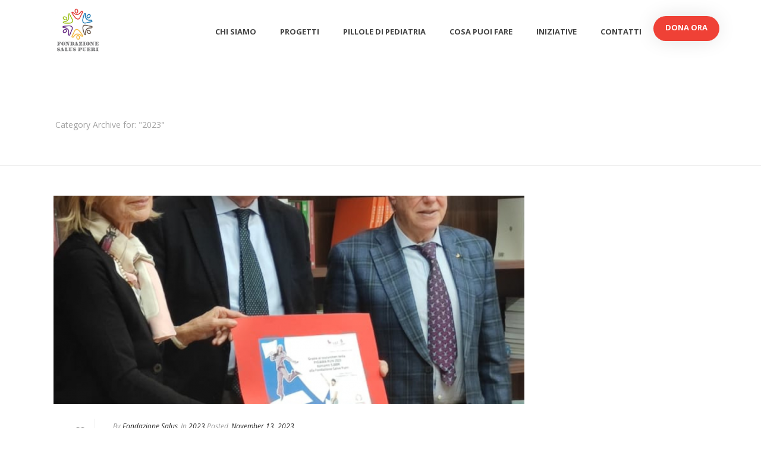

--- FILE ---
content_type: text/html; charset=UTF-8
request_url: https://www.fondazionesaluspueri.it/index.php/category/2023/
body_size: 19754
content:
<!DOCTYPE html>
<html xmlns="https://www.w3.org/1999/xhtml" lang="en-US">

<head>
    				<script type="text/javascript"
						id="Cookiebot"
						src="https://consent.cookiebot.com/uc.js"
						data-cbid="c88878b7-db54-4ee3-bb45-d5a3ca7dacdf"
																																					async										></script>
				<title>2023 &#8211; Fondazione Salus Pueri</title>
<script type="text/javascript">var ajaxurl = "https://www.fondazionesaluspueri.it/wp-admin/admin-ajax.php"</script><meta name='robots' content='max-image-preview:large' />

<meta charset="UTF-8" />
<meta name="viewport" content="width=device-width, initial-scale=1.0, minimum-scale=1.0, maximum-scale=1.0, user-scalable=0" />
<meta http-equiv="X-UA-Compatible" content="IE=edge,chrome=1" />
<meta http-equiv="Content-Type" content="text/html; charset=utf-8"/>
<meta name="format-detection" content="telephone=no">
<link rel='dns-prefetch' href='//fonts.googleapis.com' />
<link rel='dns-prefetch' href='//s.w.org' />
<link rel="alternate" type="application/rss+xml" title="Fondazione Salus Pueri &raquo; Feed" href="https://www.fondazionesaluspueri.it/index.php/feed/" />
<link rel="alternate" type="application/rss+xml" title="Fondazione Salus Pueri &raquo; Comments Feed" href="https://www.fondazionesaluspueri.it/index.php/comments/feed/" />

<link rel="shortcut icon" href="https://www.fondazionesaluspueri.it/wp-content/uploads/2019/01/logo-salus-tondo.png.png"  />
<link rel="alternate" type="application/rss+xml" title="Fondazione Salus Pueri &raquo; 2023 Category Feed" href="https://www.fondazionesaluspueri.it/index.php/category/2023/feed/" />

<!--[if lt IE 9]><script src="https://www.fondazionesaluspueri.it/wp-content/themes/jupiter/js/html5shiv.js" type="text/javascript"></script>
<link rel="stylesheet" href="https://www.fondazionesaluspueri.it/wp-content/themes/jupiter/stylesheet/css/ie.css" />
<![endif]-->
<!--[if IE 9]>
<script src="https://www.fondazionesaluspueri.it/wp-content/themes/jupiter/js/ie/placeholder.js" type="text/javascript"></script>
<![endif]-->
<script type="text/javascript">
var abb = {};
var php = {};
var mk_header_parallax, mk_banner_parallax, mk_page_parallax, mk_footer_parallax, mk_body_parallax;
var mk_images_dir = "https://www.fondazionesaluspueri.it/wp-content/themes/jupiter/images",
mk_theme_js_path = "https://www.fondazionesaluspueri.it/wp-content/themes/jupiter/js",
mk_theme_dir = "https://www.fondazionesaluspueri.it/wp-content/themes/jupiter",
mk_captcha_placeholder = "Enter Captcha",
mk_captcha_invalid_txt = "Invalid. Try again.",
mk_captcha_correct_txt = "Captcha correct.",
mk_responsive_nav_width = 1140,
mk_check_rtl = true,
mk_grid_width = 1140,
mk_ajax_search_option = "fullscreen_search",
mk_preloader_txt_color = "#444444",
mk_preloader_bg_color = "#ffffff",
mk_accent_color = "#42c3e3",
mk_go_to_top =  "true",
mk_preloader_bar_color = "#42c3e3",
mk_preloader_logo = "";
function is_touch_device() {
              return ("ontouchstart" in document.documentElement);
          }
</script>
		<script type="text/javascript">
			window._wpemojiSettings = {"baseUrl":"https:\/\/s.w.org\/images\/core\/emoji\/13.1.0\/72x72\/","ext":".png","svgUrl":"https:\/\/s.w.org\/images\/core\/emoji\/13.1.0\/svg\/","svgExt":".svg","source":{"concatemoji":"https:\/\/www.fondazionesaluspueri.it\/wp-includes\/js\/wp-emoji-release.min.js?ver=5.8.2"}};
			!function(e,a,t){var n,r,o,i=a.createElement("canvas"),p=i.getContext&&i.getContext("2d");function s(e,t){var a=String.fromCharCode;p.clearRect(0,0,i.width,i.height),p.fillText(a.apply(this,e),0,0);e=i.toDataURL();return p.clearRect(0,0,i.width,i.height),p.fillText(a.apply(this,t),0,0),e===i.toDataURL()}function c(e){var t=a.createElement("script");t.src=e,t.defer=t.type="text/javascript",a.getElementsByTagName("head")[0].appendChild(t)}for(o=Array("flag","emoji"),t.supports={everything:!0,everythingExceptFlag:!0},r=0;r<o.length;r++)t.supports[o[r]]=function(e){if(!p||!p.fillText)return!1;switch(p.textBaseline="top",p.font="600 32px Arial",e){case"flag":return s([127987,65039,8205,9895,65039],[127987,65039,8203,9895,65039])?!1:!s([55356,56826,55356,56819],[55356,56826,8203,55356,56819])&&!s([55356,57332,56128,56423,56128,56418,56128,56421,56128,56430,56128,56423,56128,56447],[55356,57332,8203,56128,56423,8203,56128,56418,8203,56128,56421,8203,56128,56430,8203,56128,56423,8203,56128,56447]);case"emoji":return!s([10084,65039,8205,55357,56613],[10084,65039,8203,55357,56613])}return!1}(o[r]),t.supports.everything=t.supports.everything&&t.supports[o[r]],"flag"!==o[r]&&(t.supports.everythingExceptFlag=t.supports.everythingExceptFlag&&t.supports[o[r]]);t.supports.everythingExceptFlag=t.supports.everythingExceptFlag&&!t.supports.flag,t.DOMReady=!1,t.readyCallback=function(){t.DOMReady=!0},t.supports.everything||(n=function(){t.readyCallback()},a.addEventListener?(a.addEventListener("DOMContentLoaded",n,!1),e.addEventListener("load",n,!1)):(e.attachEvent("onload",n),a.attachEvent("onreadystatechange",function(){"complete"===a.readyState&&t.readyCallback()})),(n=t.source||{}).concatemoji?c(n.concatemoji):n.wpemoji&&n.twemoji&&(c(n.twemoji),c(n.wpemoji)))}(window,document,window._wpemojiSettings);
		</script>
		<style type="text/css">
img.wp-smiley,
img.emoji {
	display: inline !important;
	border: none !important;
	box-shadow: none !important;
	height: 1em !important;
	width: 1em !important;
	margin: 0 .07em !important;
	vertical-align: -0.1em !important;
	background: none !important;
	padding: 0 !important;
}
</style>
	<link rel='stylesheet' id='wp-block-library-css'  href='https://www.fondazionesaluspueri.it/wp-includes/css/dist/block-library/style.min.css?ver=5.8.2' type='text/css' media='all' />
<link rel='stylesheet' id='widgetopts-styles-css'  href='https://www.fondazionesaluspueri.it/wp-content/plugins/widget-options/assets/css/widget-options.css' type='text/css' media='all' />
<link rel='stylesheet' id='theme-styles-css'  href='https://www.fondazionesaluspueri.it/wp-content/themes/jupiter/stylesheet/css/theme-styles.min.css?ver=5.8.2' type='text/css' media='all' />
<link rel='stylesheet' id='theme-icons-css'  href='https://www.fondazionesaluspueri.it/wp-content/themes/jupiter/stylesheet/css/theme-icons.min.css?ver=5.8.2' type='text/css' media='all' />
<link rel='stylesheet' id='google-font-api-special-1-css'  href='https://fonts.googleapis.com/css?family=Open+Sans%3A100italic%2C200italic%2C300italic%2C400italic%2C500italic%2C600italic%2C700italic%2C800italic%2C900italic%2C100%2C200%2C300%2C400%2C500%2C600%2C700%2C800%2C900&#038;ver=5.8.2' type='text/css' media='all' />
<link rel='stylesheet' id='mk-style-css'  href='https://www.fondazionesaluspueri.it/wp-content/themes/jupiter-child/style.css?ver=5.8.2' type='text/css' media='all' />
<link rel='stylesheet' id='theme-dynamic-styles-css'  href='https://www.fondazionesaluspueri.it/wp-content/themes/jupiter/custom.css?ver=5.8.2' type='text/css' media='all' />
<style id='theme-dynamic-styles-inline-css' type='text/css'>
body {}body {font-family: Open Sans }body{background-color:#fff; }#mk-header{background-color:#f7f7f7; }.mk-header-bg{background-color:#fff; }.mk-header-toolbar{background-color: #ffffff;}#theme-page{background-color:#fff; }#mk-footer{background-color:#3d4045; }#mk-footer .footer-wrapper{padding:30px 0;}#mk-footer .widget{margin-bottom:40px;}#mk-footer [class*='mk-col-'] {padding:0 2%;}#sub-footer{background-color: #43474d;}.mk-footer-copyright {font-size:11px;letter-spacing: 1px;}#mk-boxed-layout{  -webkit-box-shadow: 0 0 0px rgba(0, 0, 0, 0);  -moz-box-shadow: 0 0 0px rgba(0, 0, 0, 0);  box-shadow: 0 0 0px rgba(0, 0, 0, 0);}.mk-tabs-panes,.mk-news-tab .mk-tabs-tabs li.ui-tabs-active a,.mk-divider .divider-go-top,.ajax-container,.mk-fancy-title.pattern-style span,.mk-portfolio-view-all,.mk-woo-view-all,.mk-blog-view-all{background-color: #fff;}.mk-header-bg{  -webkit-opacity: 1;  -moz-opacity: 1;  -o-opacity: 1;  opacity: 1;}.header-sticky-ready .mk-header-bg{  -webkit-opacity: 1;  -moz-opacity: 1;  -o-opacity: 1;  opacity: 1;}.mk-header-inner,.header-sticky-ready .mk-header-inner,.header-style-2.header-sticky-ready .mk-classic-nav-bg{border-bottom:1px solid #ffffff;}.header-style-4.header-align-left .mk-header-inner,.header-style-4.header-align-center .mk-header-inner {border-bottom:none;border-right:1px solid #ffffff;}.header-style-4.header-align-right .mk-header-inner {border-bottom:none;border-left:1px solid #ffffff;}.header-style-2 .mk-header-nav-container {border-top:1px solid #ffffff;}.header-sticky-ready .mk-header-inner,.header-style-2.header-sticky-ready .mk-classic-nav-bg{border-bottom:1px solid #ffffff;}.mk-header-toolbar{border-bottom:1px solid #ffffff;}#mk-header{border-bottom:1px solid #ededed;}body{font-size: 14px;color: #777777;font-weight: normal;line-height: 1.66em;}p,.mk-box-icon-2-content {font-size: 16px;color: #777777;line-height: 1.66em;}a {color: #2e2e2e;}a:hover {color: #42c3e3;}#theme-page strong {color: #42c3e3;}#theme-page h1{font-size: 44px;color: #42c3e3;font-weight: bold;text-transform: none;}#theme-page h2{font-size: 50px;color: #42c3e3;font-weight: bold;text-transform: none;}#theme-page h3{font-size: 24px;color: #404040;font-weight: bold;text-transform: none;}#theme-page h4{font-size: 18px;color: #404040;font-weight: bold;text-transform: uppercase;}#theme-page h5{font-size: 16px;color: #404040;font-weight: bold;text-transform: uppercase;}#theme-page h6{font-size: 14px;color: #404040;font-weight: normal;text-transform: uppercase;}.page-introduce-title{font-size: 20px;color: #4d4d4d;text-transform: uppercase;font-weight: normal;letter-spacing: 2px;}.page-introduce-subtitle{font-size: 14px;line-height: 100%;color: #a3a3a3;font-size: 14px;text-transform: none;}::-webkit-selection{background-color: #42c3e3;color:#fff;}::-moz-selection{background-color: #42c3e3;color:#fff;}::selection{background-color: #42c3e3;color:#fff;}#mk-sidebar,#mk-sidebar p{font-size: 14px;color: #999999;font-weight: normal;}#mk-sidebar .widgettitle{text-transform: uppercase;font-size: 14px;color: #333333;font-weight: bolder;}#mk-sidebar .widgettitle a{color: #333333;}#mk-sidebar .widget a{color: #999999;}#mk-footer,#mk-footer p{font-size: 14px;color: #808080;font-weight: normal;}#mk-footer .widgettitle{text-transform: uppercase;font-size: 14px;color: #ffffff;font-weight: 800;}#mk-footer .widgettitle a{color: #ffffff;}#mk-footer .widget:not(.widget_social_networks) a{color: #999999;}.mk-side-dashboard {background-color: #444444;}.mk-side-dashboard,.mk-side-dashboard p{font-size: 12px;color: #eeeeee;font-weight: normal;}.mk-side-dashboard .widgettitle{text-transform: uppercase;font-size: 14px;color: #ffffff;font-weight: 800;}.mk-side-dashboard .widgettitle a{color: #ffffff;}.mk-side-dashboard .widget a{color: #fafafa;}.sidedash-navigation-ul li a,.sidedash-navigation-ul li .mk-nav-arrow {color:#ffffff;}.sidedash-navigation-ul li a:hover {color:#ffffff;background-color:;}.mk-fullscreen-nav{background-color:#444444;}.mk-fullscreen-nav .mk-fullscreen-nav-wrapper .mk-fullscreen-nav-logo {margin-bottom: 125px;}.mk-fullscreen-nav .fullscreen-navigation-ul .menu-item a{color: #ffffff;text-transform: uppercase;font-size: 16px;letter-spacing: 0;font-weight: 800;padding: 25px 0;color: #ffffff;}.mk-fullscreen-nav .fullscreen-navigation-ul .menu-item a:hover{background-color: #ffffff;color: #444444;}#mk-sidebar .widget:not(.widget_social_networks) a:hover {color: #42c3e3;}#mk-footer .widget:not(.widget_social_networks) a:hover {color: #42c3e3;}.mk-side-dashboard .widget:not(.widget_social_networks) a:hover{color: #42c3e3;}.mk-grid{max-width: 1140px;}.mk-header-nav-container, .mk-classic-menu-wrapper{width: 1140px;}.theme-page-wrapper #mk-sidebar.mk-builtin{width: 27%;}.theme-page-wrapper.right-layout .theme-content,.theme-page-wrapper.left-layout .theme-content{width: 73%;}.mk-boxed-enabled #mk-boxed-layout,.mk-boxed-enabled #mk-boxed-layout .header-style-1 .mk-header-holder,.mk-boxed-enabled #mk-boxed-layout .header-style-3 .mk-header-holder{max-width: 1200px;}.mk-boxed-enabled #mk-boxed-layout .header-style-1 .mk-header-holder,.mk-boxed-enabled #mk-boxed-layout .header-style-3 .mk-header-holder{width: 100% !important;left:auto !important;}.mk-boxed-enabled #mk-boxed-layout .header-style-2.header-sticky-ready .mk-header-nav-container {width: 1200px !important;left:auto !important;}.header-style-1 .mk-header-start-tour,.header-style-3 .mk-header-start-tour,.header-style-1 .mk-header-inner #mk-header-search,.header-style-1 .mk-header-inner,.header-style-1 .mk-search-trigger,.header-style-3 .mk-header-inner,.header-style-1 .header-logo,.header-style-3 .header-logo,.header-style-1 .shopping-cart-header,.header-style-3 .shopping-cart-header,.header-style-1 #mk-header-social.header-section a,.header-style-2 #mk-header-social.header-section a,.header-style-3 #mk-header-social.header-section a{height: 107px;line-height:107px;}@media handheld, only screen and (max-width: 1140px){.header-grid.mk-grid .header-logo.left-logo{left: 15px !important;}.header-grid.mk-grid .header-logo.right-logo, .mk-header-right {right: 15px !important;}.header-style-3 .shopping-cart-header {right: 30px;}}#mk-theme-container:not(.mk-transparent-header) .header-style-1 .mk-header-padding-wrapper,#mk-theme-container:not(.mk-transparent-header) .header-style-3 .mk-header-padding-wrapper {padding-top:107px;}@media handheld, only screen and (max-width: 960px){.theme-page-wrapper .theme-content{width: 100% !important;float: none !important;}.theme-page-wrapper{padding-right:15px !important;padding-left: 15px !important;}.theme-page-wrapper .theme-content:not(.no-padding){padding:25px 0 !important;}.theme-page-wrapper #mk-sidebar{width: 100% !important;float: none !important;padding: 0 !important;}.theme-page-wrapper #mk-sidebar .sidebar-wrapper{padding:20px 0 !important;}}@media handheld, only screen and (max-width: 1140px){.mk-go-top,.mk-quick-contact-wrapper{bottom:70px !important;}.mk-grid {width: 100%;}.mk-padding-wrapper {padding: 0 20px;} }#mk-toolbar-navigation ul li a,.mk-language-nav > a,.mk-header-login .mk-login-link,.mk-subscribe-link,.mk-checkout-btn,.mk-header-tagline a,.header-toolbar-contact a,#mk-toolbar-navigation ul li a:hover,.mk-language-nav > a:hover,.mk-header-login .mk-login-link:hover,.mk-subscribe-link:hover,.mk-checkout-btn:hover,.mk-header-tagline a:hover{color:#999999;}.mk-header-tagline,.header-toolbar-contact,.mk-header-date{color:#999999;}.mk-header-toolbar #mk-header-social a i {color:#999999;}.header-section#mk-header-social ul li a i {color: #999999;}.header-section#mk-header-social ul li a:hover i {color: #cccccc;}.header-style-2 .header-logo,.header-style-4 .header-logo{height: 107px !important;}.header-style-4 .header-logo {margin:70px 0;}.header-style-2 .mk-header-inner{line-height:107px;}.mk-header-nav-container{background-color: ;}.mk-header-start-tour{font-size: 14px;color: #333333;}.mk-header-start-tour:hover{color: #333333;}.mk-classic-nav-bg{background-color:#fff; }.mk-search-trigger,.mk-shoping-cart-link i,.mk-header-cart-count,.mk-toolbar-resposnive-icon i{color: #444444;}.mk-css-icon-close div,.mk-css-icon-menu div {background-color: #444444;}#mk-header-searchform .text-input{background-color: !important;color: #c7c7c7;}#mk-header-searchform span i{color: #c7c7c7;}#mk-header-searchform .text-input::-webkit-input-placeholder{color: #c7c7c7;}#mk-header-searchform .text-input:-ms-input-placeholder{color: #c7c7c7;}#mk-header-searchform .text-input:-moz-placeholder{color: #c7c7c7;}.header-style-1.header-sticky-ready .menu-hover-style-1 .main-navigation-ul > li > a,.header-style-3.header-sticky-ready .menu-hover-style-1 .main-navigation-ul > li > a,.header-style-1.header-sticky-ready .menu-hover-style-5 .main-navigation-ul > li,.header-style-1.header-sticky-ready .menu-hover-style-2 .main-navigation-ul > li > a,.header-style-3.header-sticky-ready .menu-hover-style-2 .main-navigation-ul > li > a,.header-style-1.header-style-1.header-sticky-ready .menu-hover-style-4 .main-navigation-ul > li > a,.header-style-3.header-sticky-ready .menu-hover-style-4 .main-navigation-ul > li > a,.header-style-1.header-sticky-ready .menu-hover-style-3 .main-navigation-ul > li,.header-style-1.header-sticky-ready .mk-header-inner #mk-header-search,.header-style-3.header-sticky-ready .mk-header-holder #mk-header-search,.header-sticky-ready.header-style-3 .mk-header-start-tour,.header-sticky-ready.header-style-1 .mk-header-start-tour,.header-sticky-ready.header-style-1 .mk-header-inner,.header-sticky-ready.header-style-3 .mk-header-inner,.header-sticky-ready.header-style-3 .header-logo,.header-sticky-ready.header-style-1 .header-logo,.header-sticky-ready.header-style-1 .mk-search-trigger,.header-sticky-ready.header-style-1 .mk-search-trigger i,.header-sticky-ready.header-style-1 .shopping-cart-header,.header-sticky-ready.header-style-1 .shopping-cart-header i,.header-sticky-ready.header-style-3 .shopping-cart-header,.header-sticky-ready.header-style-1 #mk-header-social.header-section a,.header-sticky-ready.header-style-3 #mk-header-social.header-section a{height:55px !important;line-height:55px !important;}#mk-header-social.header-section a.small {margin-top: 36.5px;}#mk-header-social.header-section a.medium {margin-top: 28.5px;}#mk-header-social.header-section a.large {margin-top: 20.5px;}.header-sticky-ready #mk-header-social.header-section a.small,.header-sticky-ready #mk-header-social.header-section a.medium,.header-sticky-ready #mk-header-social.header-section a.large {margin-top: 10.5px;line-height: 16px !important;height: 16px !important;font-size: 16px !important;width: 16px !important;padding: 8px !important;}.header-sticky-ready #mk-header-social.header-section a.small i:before,.header-sticky-ready #mk-header-social.header-section a.medium i:before,.header-sticky-ready #mk-header-social.header-section a.large i:before {line-height: 16px !important;font-size: 16px !important;}.main-navigation-ul > li.menu-item > a.menu-item-link{color: #444444;font-size: 13px;font-weight: bold;padding-right:20px !important;padding-left:20px !important;text-transform:uppercase;letter-spacing:0px;}.mk-vm-menuwrapper ul li a {color: #444444;font-size: 13px;font-weight: bold;text-transform:uppercase;}.mk-vm-menuwrapper li > a:after,.mk-vm-menuwrapper li.mk-vm-back:after {color: #444444;}.main-navigation-ul > li.no-mega-menu ul.sub-menu li.menu-item a.menu-item-link {width:230px;}.mk-header-3-menu-trigger {color: #444444;}.menu-hover-style-1 .main-navigation-ul li.menu-item > a.menu-item-link:hover,.menu-hover-style-1 .main-navigation-ul li.menu-item:hover > a.menu-item-link,.menu-hover-style-1 .main-navigation-ul li.current-menu-item > a.menu-item-link,.menu-hover-style-1 .main-navigation-ul li.current-menu-ancestor > a.menu-item-link,.menu-hover-style-2 .main-navigation-ul li.menu-item > a.menu-item-link:hover,.menu-hover-style-2 .main-navigation-ul li.menu-item:hover > a.menu-item-link,.menu-hover-style-2 .main-navigation-ul li.current-menu-item > a.menu-item-link,.menu-hover-style-2 .main-navigation-ul li.current-menu-ancestor > a.menu-item-link,.menu-hover-style-1.mk-vm-menuwrapper li.menu-item > a:hover,.menu-hover-style-1.mk-vm-menuwrapper li.menu-item:hover > a,.menu-hover-style-1.mk-vm-menuwrapper li.current-menu-item > a,.menu-hover-style-1.mk-vm-menuwrapper li.current-menu-ancestor > a,.menu-hover-style-2.mk-vm-menuwrapper li.menu-item > a:hover,.menu-hover-style-2.mk-vm-menuwrapper li.menu-item:hover > a,.menu-hover-style-2.mk-vm-menuwrapper li.current-menu-item > a,.menu-hover-style-2.mk-vm-menuwrapper li.current-menu-ancestor > a{color: #42c3e3 !important;}.menu-hover-style-3 .main-navigation-ul > li.menu-item > a.menu-item-link:hover,.menu-hover-style-3 .main-navigation-ul > li.menu-item:hover > a.menu-item-link,.menu-hover-style-3.mk-vm-menuwrapper li > a:hover,.menu-hover-style-3.mk-vm-menuwrapper li:hover > a{border:2px solid #42c3e3;}.menu-hover-style-3 .main-navigation-ul > li.current-menu-item > a.menu-item-link,.menu-hover-style-3 .main-navigation-ul > li.current-menu-ancestor > a.menu-item-link,.menu-hover-style-3.mk-vm-menuwrapper li.current-menu-item > a,.menu-hover-style-3.mk-vm-menuwrapper li.current-menu-ancestor > a{border:2px solid #42c3e3;background-color:#42c3e3;color:#ffffff;}.menu-hover-style-3.mk-vm-menuwrapper li.current-menu-ancestor > a:after {color:#ffffff;}.menu-hover-style-4 .main-navigation-ul li.menu-item > a.menu-item-link:hover,.menu-hover-style-4 .main-navigation-ul li.menu-item:hover > a.menu-item-link,.menu-hover-style-4 .main-navigation-ul li.current-menu-item > a.menu-item-link,.menu-hover-style-4 .main-navigation-ul li.current-menu-ancestor > a.menu-item-link,.menu-hover-style-4.mk-vm-menuwrapper li a:hover,.menu-hover-style-4.mk-vm-menuwrapper li:hover > a,.menu-hover-style-4.mk-vm-menuwrapper li.current-menu-item > a,.menu-hover-style-4.mk-vm-menuwrapper li.current-menu-ancestor > a,.menu-hover-style-5 .main-navigation-ul > li.menu-item > a.menu-item-link:after{background-color: #42c3e3;color:#ffffff;}.menu-hover-style-4.mk-vm-menuwrapper li.current-menu-ancestor > a:after,.menu-hover-style-4.mk-vm-menuwrapper li.current-menu-item > a:after,.menu-hover-style-4.mk-vm-menuwrapper li:hover > a:after,.menu-hover-style-4.mk-vm-menuwrapper li a:hover::after {color:#ffffff;}.menu-hover-style-1 .main-navigation-ul > li.dropdownOpen > a.menu-item-link,.menu-hover-style-1 .main-navigation-ul > li.active > a.menu-item-link,.menu-hover-style-1 .main-navigation-ul > li.open > a.menu-item-link,.menu-hover-style-1 .main-navigation-ul > li.menu-item > a:hover,.menu-hover-style-1 .main-navigation-ul > li.current-menu-item > a.menu-item-link,.menu-hover-style-1 .main-navigation-ul > li.current-menu-ancestor > a.menu-item-link {border-top-color:#42c3e3;}.menu-hover-style-1.mk-vm-menuwrapper li > a:hover,.menu-hover-style-1.mk-vm-menuwrapper li.current-menu-item > a,.menu-hover-style-1.mk-vm-menuwrapper li.current-menu-ancestor > a{border-left-color:#42c3e3;}.header-style-1 .menu-hover-style-1 .main-navigation-ul > li > a,.header-style-1 .menu-hover-style-2 .main-navigation-ul > li > a,.header-style-1 .menu-hover-style-4 .main-navigation-ul > li > a,.header-style-1 .menu-hover-style-5 .main-navigation-ul > li {height: 107px;line-height:107px;}.header-style-1 .menu-hover-style-3 .main-navigation-ul > li,.header-style-1 .menu-hover-style-5 .main-navigation-ul > li{height: 107px;line-height:107px;}.header-style-1 .menu-hover-style-3 .main-navigation-ul > li > a {line-height:53.5px;}.header-style-1.header-sticky-ready .menu-hover-style-3 .main-navigation-ul > li > a {line-height:36.666666666667px;}.header-style-1 .menu-hover-style-5 .main-navigation-ul > li > a {line-height:20px;vertical-align:middle;}.main-navigation-ul > li.no-mega-menu  ul.sub-menu:after,.main-navigation-ul > li.has-mega-menu > ul.sub-menu:after{  background-color:#ffffff;}.mk-shopping-cart-box {border-top:2px solid #ffffff;}#mk-main-navigation li.no-mega-menu ul.sub-menu,#mk-main-navigation li.has-mega-menu > ul.sub-menu,.mk-shopping-cart-box{background-color: #ffffff;}#mk-main-navigation ul.sub-menu a.menu-item-link,#mk-main-navigation ul .megamenu-title,.megamenu-widgets-container a,.mk-shopping-cart-box .product_list_widget li a,.mk-shopping-cart-box .product_list_widget li.empty,.mk-shopping-cart-box .product_list_widget li span,.mk-shopping-cart-box .widget_shopping_cart .total{color: #64cae1;}.mk-shopping-cart-box .mk-button.cart-widget-btn {border-color:#64cae1;color:#64cae1;}.mk-shopping-cart-box .mk-button.cart-widget-btn:hover {background-color:#64cae1;color:#ffffff;}#mk-main-navigation ul .megamenu-title{color: #ffffff;}#mk-main-navigation ul .megamenu-title:after{background-color: #ffffff;}.megamenu-widgets-container {color: #64cae1;}.megamenu-widgets-container .widgettitle{text-transform: uppercase;font-size: 14px;font-weight: bolder;}#mk-main-navigation ul.sub-menu li.menu-item ul.sub-menu li.menu-item a.menu-item-link i{color: #ffffff;}#mk-main-navigation ul.sub-menu a.menu-item-link:hover,.main-navigation-ul ul.sub-menu li.current-menu-item > a.menu-item-link,.main-navigation-ul ul.sub-menu li.current-menu-parent > a.menu-item-link{color: #64cae1 !important;}.megamenu-widgets-container a:hover {color: #64cae1;}.main-navigation-ul li.menu-item ul.sub-menu li.menu-item a.menu-item-link:hover,.main-navigation-ul li.menu-item ul.sub-menu li.menu-item:hover > a.menu-item-link,.main-navigation-ul ul.sub-menu li.menu-item a.menu-item-link:hover,.main-navigation-ul ul.sub-menu li.menu-item:hover > a.menu-item-link,.main-navigation-ul ul.sub-menu li.current-menu-item > a.menu-item-link,.main-navigation-ul ul.sub-menu li.current-menu-parent > a.menu-item-link{background-color:transparent !important;}.mk-search-trigger:hover,.mk-header-start-tour:hover{color: #42c3e3;}.main-navigation-ul li.menu-item ul.sub-menu li.menu-item a.menu-item-link{font-size: 12px;font-weight: normal;text-transform:uppercase;letter-spacing: 1px;}.has-mega-menu .megamenu-title {letter-spacing: 1px;}.header-style-4 {text-align : left} .mk-vm-menuwrapper li > a {   padding-right: 45px; } .header-style-4 .mk-header-right {text-align: center !important;}.header-style-4 .mk-header-right #mk-header-social{float: none !important;display: inline-block !important;}@media handheld, only screen and (max-width: 1140px){.header-style-1 .mk-header-inner,.header-style-3 .mk-header-inner,.header-style-3 .header-logo,.header-style-1 .header-logo,.header-style-1 .shopping-cart-header,.header-style-3 .shopping-cart-header{height: 90px!important;line-height: 90px;}#mk-header:not(.header-style-4) .mk-header-holder {position:relative !important;top:0 !important;}.mk-header-padding-wrapper {display:none !important;}.mk-header-nav-container{width: auto !important;display:none;}.header-style-1 .mk-header-right,.header-style-2 .mk-header-right,.header-style-3 .mk-header-right {right:55px !important;}.header-style-1 .mk-header-inner #mk-header-search,.header-style-2 .mk-header-inner #mk-header-search,.header-style-3 .mk-header-inner #mk-header-search{display:none !important;}.mk-fullscreen-search-overlay {display:none;}#mk-header-search{padding-bottom: 10px !important;}#mk-header-searchform span .text-input{width: 100% !important;}.header-style-2 .header-logo .center-logo{    text-align: right !important;}.header-style-2 .header-logo .center-logo a{    margin: 0 !important;}.header-logo,.header-style-4 .header-logo{    height: 90px !important;}.header-style-4 .shopping-cart-header {display:none;}.mk-header-inner{padding-top:0 !important;}.header-logo{position:relative !important;right:auto !important;left:auto !important;float:left !important;text-align:left;}.shopping-cart-header{margin:0 20px 0 0 !important;}#mk-responsive-nav{background-color:#ffffff !important;}.mk-header-nav-container #mk-responsive-nav{visibility: hidden;}#mk-responsive-nav li ul li .megamenu-title:hover,#mk-responsive-nav li ul li .megamenu-title,#mk-responsive-nav li a, #mk-responsive-nav li ul li a:hover,#mk-responsive-nav .mk-nav-arrow{  color:#444444 !important;}.mk-mega-icon{display:none !important;}.mk-header-bg{zoom:1 !important;filter:alpha(opacity=100) !important;opacity:1 !important;}.header-style-1 .mk-nav-responsive-link,.header-style-2 .mk-nav-responsive-link{display:block !important;}.mk-header-nav-container{height:100%;z-index:200;}#mk-main-navigation{position:relative;z-index:2;}.mk_megamenu_columns_2,.mk_megamenu_columns_3,.mk_megamenu_columns_4,.mk_megamenu_columns_5,.mk_megamenu_columns_6{width:100% !important;}.header-style-1.header-align-right .header-logo img,.header-style-3.header-align-right .header-logo img,.header-style-3.header-align-center .header-logo img {float: left !important;right:auto !important;}.header-style-4 .mk-header-inner {width: auto !important;position: relative !important;overflow: visible;padding-bottom: 0;}.admin-bar .header-style-4 .mk-header-inner {top:0 !important;}.header-style-4 .mk-header-right {display: none;}.header-style-4 .mk-nav-responsive-link {display: block !important;}.header-style-4 .mk-vm-menuwrapper,.header-style-4 #mk-header-search {display: none;}.header-style-4 .header-logo {width:auto !important;display: inline-block !important;text-align:left !important;margin:0 !important;}.vertical-header-enabled .header-style-4 .header-logo img {max-width: 100% !important;left: 20px!important;top:50%!important;-webkit-transform: translate(0, -50%)!important;-moz-transform: translate(0, -50%)!important;-ms-transform: translate(0, -50%)!important;-o-transform: translate(0, -50%)!important;transform: translate(0, -50%)!important;position:relative !important;}.vertical-header-enabled.vertical-header-left #theme-page > .mk-main-wrapper-holder,.vertical-header-enabled.vertical-header-center #theme-page > .mk-main-wrapper-holder,.vertical-header-enabled.vertical-header-left #theme-page > .mk-page-section,.vertical-header-enabled.vertical-header-center #theme-page > .mk-page-section,.vertical-header-enabled.vertical-header-left #theme-page > .wpb_row,.vertical-header-enabled.vertical-header-center #theme-page > .wpb_row,.vertical-header-enabled.vertical-header-left #mk-theme-container:not(.mk-transparent-header), .vertical-header-enabled.vertical-header-center #mk-footer,.vertical-header-enabled.vertical-header-left #mk-footer,.vertical-header-enabled.vertical-header-center #mk-theme-container:not(.mk-transparent-header) {  padding-left: 0 !important;}.vertical-header-enabled.vertical-header-right #theme-page > .mk-main-wrapper-holder,.vertical-header-enabled.vertical-header-right #theme-page > .mk-page-section,.vertical-header-enabled.vertical-header-right #theme-page > .wpb_row,.vertical-header-enabled.vertical-header-right #mk-footer,.vertical-header-enabled.vertical-header-right #mk-theme-container:not(.mk-transparent-header) {  padding-right: 0 !important;}}@media handheld, only screen and (min-width: 1140px) {  .mk-transparent-header .sticky-style-slide .mk-header-holder {    position: absolute;  }  .mk-transparent-header .remove-header-bg-true:not(.header-sticky-ready) .mk-header-bg {    opacity: 0;  }  .mk-transparent-header .remove-header-bg-true#mk-header:not(.header-sticky-ready) .mk-header-inner {    border: 0;  }  .mk-transparent-header .remove-header-bg-true.light-header-skin:not(.header-sticky-ready) .mk-desktop-logo.light-logo {    display: block !important;  }  .mk-transparent-header .remove-header-bg-true.light-header-skin:not(.header-sticky-ready) .mk-desktop-logo.dark-logo {    display: none !important;  }  .mk-transparent-header .remove-header-bg-true.light-header-skin:not(.header-sticky-ready) .main-navigation-ul > li.menu-item > a.menu-item-link,  .mk-transparent-header .remove-header-bg-true.light-header-skin:not(.header-sticky-ready) .mk-search-trigger,  .mk-transparent-header .remove-header-bg-true.light-header-skin:not(.header-sticky-ready) .mk-shoping-cart-link i,  .mk-transparent-header .remove-header-bg-true.light-header-skin:not(.header-sticky-ready) .mk-header-cart-count,  .mk-transparent-header .remove-header-bg-true.light-header-skin:not(.header-sticky-ready) .mk-header-start-tour,  .mk-transparent-header .remove-header-bg-true.light-header-skin:not(.header-sticky-ready) #mk-header-social.header-section a i,  .mk-transparent-header .remove-header-bg-true.light-header-skin:not(.header-sticky-ready) .menu-hover-style-1 .main-navigation-ul > li.menu-item > a.menu-item-link:hover,  .mk-transparent-header .remove-header-bg-true.light-header-skin:not(.header-sticky-ready) .menu-hover-style-1 .main-navigation-ul > li.menu-item:hover > a.menu-item-link,  .mk-transparent-header .remove-header-bg-true.light-header-skin:not(.header-sticky-ready) .menu-hover-style-1 .main-navigation-ul > li.current-menu-item > a.menu-item-link,  .mk-transparent-header .remove-header-bg-true.light-header-skin:not(.header-sticky-ready) .menu-hover-style-1 .main-navigation-ul > li.current-menu-ancestor > a.menu-item-link,  .mk-transparent-header .remove-header-bg-true.light-header-skin:not(.header-sticky-ready) .menu-hover-style-2 .main-navigation-ul > li.menu-item > a.menu-item-link:hover,  .mk-transparent-header .remove-header-bg-true.light-header-skin:not(.header-sticky-ready) .menu-hover-style-2 .main-navigation-ul > li.menu-item:hover > a.menu-item-link,  .mk-transparent-header .remove-header-bg-true.light-header-skin:not(.header-sticky-ready) .menu-hover-style-2 .main-navigation-ul > li.current-menu-item > a.menu-item-link,  .mk-transparent-header .remove-header-bg-true.light-header-skin:not(.header-sticky-ready) .mk-vm-menuwrapper li a,  .mk-transparent-header .remove-header-bg-true.light-header-skin:not(.header-sticky-ready) .mk-vm-menuwrapper li > a:after,   .mk-transparent-header .remove-header-bg-true.light-header-skin:not(.header-sticky-ready) .mk-vm-menuwrapper li.mk-vm-back:after {    color: #fff !important;  }  .mk-transparent-header .remove-header-bg-true.light-header-skin:not(.header-sticky-ready) .mk-css-icon-menu div {    background-color: #fff !important;  }  .mk-transparent-header .remove-header-bg-true.light-header-skin:not(.header-sticky-ready) .menu-hover-style-1 .main-navigation-ul > li.dropdownOpen > a.menu-item-link,  .mk-transparent-header .remove-header-bg-true.light-header-skin:not(.header-sticky-ready) .menu-hover-style-1 .main-navigation-ul > li.active > a.menu-item-link,  .mk-transparent-header .remove-header-bg-true.light-header-skin:not(.header-sticky-ready) .menu-hover-style-1 .main-navigation-ul > li.open > a.menu-item-link,  .mk-transparent-header .remove-header-bg-true.light-header-skin:not(.header-sticky-ready) .menu-hover-style-1 .main-navigation-ul > li.menu-item > a:hover,  .mk-transparent-header .remove-header-bg-true.light-header-skin:not(.header-sticky-ready) .menu-hover-style-1 .main-navigation-ul > li.current-menu-item > a.menu-item-link,  .mk-transparent-header .remove-header-bg-true.light-header-skin:not(.header-sticky-ready) .menu-hover-style-1 .main-navigation-ul > li.current-menu-ancestor > a.menu-item-link {    border-top-color: #fff;  }  .mk-transparent-header .remove-header-bg-true.light-header-skin:not(.header-sticky-ready) .menu-hover-style-3 .main-navigation-ul > li.current-menu-item > a.menu-item-link,  .mk-transparent-header .remove-header-bg-true.light-header-skin:not(.header-sticky-ready) .menu-hover-style-3 .main-navigation-ul > li.current-menu-ancestor > a.menu-item-link,  .mk-transparent-header .remove-header-bg-true.light-header-skin:not(.header-sticky-ready) .menu-hover-style-3.mk-vm-menuwrapper li.current-menu-item > a,  .mk-transparent-header .remove-header-bg-true.light-header-skin:not(.header-sticky-ready) .menu-hover-style-3.mk-vm-menuwrapper li.current-menu-ancestor > a {    border: 2px solid #fff;    background-color: #fff;    color: #222 !important;  }  .mk-transparent-header .remove-header-bg-true.light-header-skin:not(.header-sticky-ready) .menu-hover-style-3 .main-navigation-ul > li.menu-item > a.menu-item-link:hover,  .mk-transparent-header .remove-header-bg-true.light-header-skin:not(.header-sticky-ready) .menu-hover-style-3 .main-navigation-ul > li.menu-item:hover > a.menu-item-link,  .mk-transparent-header .remove-header-bg-true.light-header-skin:not(.header-sticky-ready) .menu-hover-style-3.mk-vm-menuwrapper li > a:hover,  .mk-transparent-header .remove-header-bg-true.light-header-skin:not(.header-sticky-ready) .menu-hover-style-3.mk-vm-menuwrapper li:hover > a {    border: 2px solid #fff;  }  .mk-transparent-header .remove-header-bg-true.light-header-skin:not(.header-sticky-ready) .menu-hover-style-4 .main-navigation-ul li.menu-item > a.menu-item-link:hover,  .mk-transparent-header .remove-header-bg-true.light-header-skin:not(.header-sticky-ready) .menu-hover-style-4 .main-navigation-ul li.menu-item:hover > a.menu-item-link,  .mk-transparent-header .remove-header-bg-true.light-header-skin:not(.header-sticky-ready) .menu-hover-style-4 .main-navigation-ul li.current-menu-item > a.menu-item-link,  .mk-transparent-header .remove-header-bg-true.light-header-skin:not(.header-sticky-ready) .menu-hover-style-5 .main-navigation-ul > li.menu-item > a.menu-item-link:after {    background-color: #fff;    color: #222 !important;  }  .mk-transparent-header .remove-header-bg-true.dark-header-skin:not(.header-sticky-ready) .mk-desktop-logo.dark-logo {    display: block !important;  }  .mk-transparent-header .remove-header-bg-true.dark-header-skin:not(.header-sticky-ready) .mk-desktop-logo.light-logo {    display: none !important;  }  .mk-transparent-header .remove-header-bg-true.dark-header-skin:not(.header-sticky-ready) .main-navigation-ul > li.menu-item > a.menu-item-link,  .mk-transparent-header .remove-header-bg-true.dark-header-skin:not(.header-sticky-ready) .mk-search-trigger,  .mk-transparent-header .remove-header-bg-true.dark-header-skin:not(.header-sticky-ready) .mk-shoping-cart-link i,  .mk-transparent-header .remove-header-bg-true.dark-header-skin:not(.header-sticky-ready) .mk-header-cart-count,  .mk-transparent-header .remove-header-bg-true.dark-header-skin:not(.header-sticky-ready) .mk-header-start-tour,  .mk-transparent-header .remove-header-bg-true.dark-header-skin:not(.header-sticky-ready) #mk-header-social.header-section a i,  .mk-transparent-header .remove-header-bg-true.dark-header-skin:not(.header-sticky-ready) .menu-hover-style-1 .main-navigation-ul li.menu-item > a.menu-item-link:hover,  .mk-transparent-header .remove-header-bg-true.dark-header-skin:not(.header-sticky-ready) .menu-hover-style-1 .main-navigation-ul li.menu-item:hover > a.menu-item-link,  .mk-transparent-header .remove-header-bg-true.dark-header-skin:not(.header-sticky-ready) .menu-hover-style-1 .main-navigation-ul li.current-menu-item > a.menu-item-link,  .mk-transparent-header .remove-header-bg-true.dark-header-skin:not(.header-sticky-ready) .menu-hover-style-1 .main-navigation-ul li.current-menu-ancestor > a.menu-item-link,  .mk-transparent-header .remove-header-bg-true.dark-header-skin:not(.header-sticky-ready) .menu-hover-style-2 .main-navigation-ul li.menu-item > a.menu-item-link:hover,  .mk-transparent-header .remove-header-bg-true.dark-header-skin:not(.header-sticky-ready) .menu-hover-style-2 .main-navigation-ul li.menu-item:hover > a.menu-item-link,  .mk-transparent-header .remove-header-bg-true.dark-header-skin:not(.header-sticky-ready) .menu-hover-style-2 .main-navigation-ul li.current-menu-item > a.menu-item-link,  .mk-transparent-header .remove-header-bg-true.dark-header-skin:not(.header-sticky-ready) .menu-hover-style-2 .main-navigation-ul li.current-menu-ancestor > a.menu-item-link,  .mk-transparent-header .remove-header-bg-true.dark-header-skin:not(.header-sticky-ready) .mk-vm-menuwrapper li a,  .mk-transparent-header .remove-header-bg-true.dark-header-skin:not(.header-sticky-ready) .mk-vm-menuwrapper li > a:after,   .mk-transparent-header .remove-header-bg-true.dark-header-skin:not(.header-sticky-ready) .mk-vm-menuwrapper li.mk-vm-back:after {    color: #222 !important;  }  .mk-transparent-header .remove-header-bg-true.dark-header-skin:not(.header-sticky-ready) .menu-hover-style-1 .main-navigation-ul > li.dropdownOpen > a.menu-item-link,  .mk-transparent-header .remove-header-bg-true.dark-header-skin:not(.header-sticky-ready) .menu-hover-style-1 .main-navigation-ul > li.active > a.menu-item-link,  .mk-transparent-header .remove-header-bg-true.dark-header-skin:not(.header-sticky-ready) .menu-hover-style-1 .main-navigation-ul > li.open > a.menu-item-link,  .mk-transparent-header .remove-header-bg-true.dark-header-skin:not(.header-sticky-ready) .menu-hover-style-1 .main-navigation-ul > li.menu-item > a:hover,  .mk-transparent-header .remove-header-bg-true.dark-header-skin:not(.header-sticky-ready) .menu-hover-style-1 .main-navigation-ul > li.current-menu-item > a.menu-item-link,  .mk-transparent-header .remove-header-bg-true.dark-header-skin:not(.header-sticky-ready) .menu-hover-style-1 .main-navigation-ul > li.current-menu-ancestor > a.menu-item-link {    border-top-color: #222;  }  .mk-transparent-header .remove-header-bg-true.dark-header-skin:not(.header-sticky-ready) .mk-css-icon-menu div {    background-color: #222 !important;  }  .mk-transparent-header .remove-header-bg-true.dark-header-skin:not(.header-sticky-ready) .menu-hover-style-3 .main-navigation-ul > li.current-menu-item > a.menu-item-link,  .mk-transparent-header .remove-header-bg-true.dark-header-skin:not(.header-sticky-ready) .menu-hover-style-3 .main-navigation-ul > li.current-menu-ancestor > a.menu-item-link,  .mk-transparent-header .remove-header-bg-true.dark-header-skin:not(.header-sticky-ready) .menu-hover-style-3.mk-vm-menuwrapper li.current-menu-item > a,  .mk-transparent-header .remove-header-bg-true.dark-header-skin:not(.header-sticky-ready) .menu-hover-style-3.mk-vm-menuwrapper li.current-menu-ancestor > a {    border: 2px solid #222;    background-color: #222;    color: #fff !important;  }  .mk-transparent-header .remove-header-bg-true.dark-header-skin:not(.header-sticky-ready) .menu-hover-style-3 .main-navigation-ul > li.menu-item > a.menu-item-link:hover,  .mk-transparent-header .remove-header-bg-true.dark-header-skin:not(.header-sticky-ready) .menu-hover-style-3 .main-navigation-ul > li.menu-item:hover > a.menu-item-link,  .mk-transparent-header .remove-header-bg-true.dark-header-skin:not(.header-sticky-ready) .menu-hover-style-3.mk-vm-menuwrapper li > a:hover,  .mk-transparent-header .remove-header-bg-true.dark-header-skin:not(.header-sticky-ready) .menu-hover-style-3.mk-vm-menuwrapper li:hover > a {    border: 2px solid #222;  }  .mk-transparent-header .remove-header-bg-true.dark-header-skin:not(.header-sticky-ready) .menu-hover-style-4 .main-navigation-ul li.menu-item > a.menu-item-link:hover,  .mk-transparent-header .remove-header-bg-true.dark-header-skin:not(.header-sticky-ready) .menu-hover-style-4 .main-navigation-ul li.menu-item:hover > a.menu-item-link,  .mk-transparent-header .remove-header-bg-true.dark-header-skin:not(.header-sticky-ready) .menu-hover-style-4 .main-navigation-ul li.current-menu-item > a.menu-item-link,  .mk-transparent-header .remove-header-bg-true.dark-header-skin:not(.header-sticky-ready) .menu-hover-style-4 .main-navigation-ul li.current-menu-ancestor > a.menu-item-link,  .mk-transparent-header .remove-header-bg-true.dark-header-skin:not(.header-sticky-ready) .menu-hover-style-5 .main-navigation-ul > li.menu-item > a.menu-item-link:after {    background-color: #222;    color: #fff !important;  }}.comment-reply a,.mk-toggle .mk-toggle-title.active-toggle:before,.mk-testimonial-author,.modern-style .mk-testimonial-company,#wp-calendar td#today,.news-full-without-image .news-categories span,.news-half-without-image .news-categories span,.news-fourth-without-image .news-categories span,.mk-read-more,.news-single-social li a,.portfolio-widget-cats,.portfolio-carousel-cats,.blog-showcase-more,.simple-style .mk-employee-item:hover .team-member-position,.mk-readmore,.about-author-name,.mk-portfolio-classic-item .portfolio-categories a,.register-login-links a:hover,.not-found-subtitle,.mk-mini-callout a,.search-loop-meta a,.new-tab-readmore,.mk-news-tab .mk-tabs-tabs li.ui-tabs-active a,.mk-tooltip a,.mk-accordion-single.current .mk-accordion-tab i,.monocolor.pricing-table .pricing-price span,.quantity .plus:hover,.quantity .minus:hover,.mk-woo-tabs .mk-tabs-tabs li.ui-state-active a,.product .add_to_cart_button i,.blog-modern-comment:hover,.blog-modern-share:hover,{color: #42c3e3;}.mk-tabs .mk-tabs-tabs li.ui-tabs-active a > i,.mk-accordion .mk-accordion-single.current .mk-accordion-tab:before,.mk-tweet-list a,.widget_testimonials .testimonial-slider .testimonial-author,#mk-filter-portfolio li a:hover,#mk-language-navigation ul li a:hover,#mk-language-navigation ul li.current-menu-item > a,.mk-quick-contact-wrapper h4,.divider-go-top:hover i,.widget-sub-navigation ul li a:hover,#mk-footer .widget_posts_lists ul li .post-list-meta time,.mk-footer-tweets .tweet-username,.product-category .item-holder:hover h4,{color: #42c3e3 !important;}.image-hover-overlay,.newspaper-portfolio,.similar-posts-wrapper .post-thumbnail:hover > .overlay-pattern,.portfolio-logo-section,.post-list-document .post-type-thumb:hover,#cboxTitle,#cboxPrevious,#cboxNext,#cboxClose,.comment-form-button,.mk-dropcaps.fancy-style,.mk-image-overlay,.pinterest-item-overlay,.news-full-with-image .news-categories span,.news-half-with-image .news-categories span,.news-fourth-with-image .news-categories span,.widget-portfolio-overlay,.portfolio-carousel-overlay,.blog-carousel-overlay,.mk-classic-comments span,.mk-similiar-overlay,.mk-skin-button,.mk-flex-caption .flex-desc span,.mk-icon-box .mk-icon-wrapper i:hover,.mk-quick-contact-link:hover,.quick-contact-active.mk-quick-contact-link,.mk-fancy-table th,.ui-slider-handle,.widget_price_filter .ui-slider-range,.shop-skin-btn,#review_form_wrapper input[type=submit],#mk-nav-search-wrapper form .nav-side-search-icon:hover,form.ajax-search-complete i,.blog-modern-btn,.showcase-blog-overlay,.gform_button[type=submit],.button.alt,#respond #submit,.woocommerce .price_slider_amount .button.button,.mk-shopping-cart-box .mk-button.checkout,.widget_shopping_cart .mk-button.checkout,.widget_shopping_cart .mk-button.checkout{background-color: #42c3e3 !important;}.mk-circle-image .item-holder{-webkit-box-shadow:0 0 0 1px #42c3e3;-moz-box-shadow:0 0 0 1px #42c3e3;box-shadow:0 0 0 1px #42c3e3;}.mk-blockquote.line-style,.bypostauthor .comment-content,.bypostauthor .comment-content:after,.mk-tabs.simple-style .mk-tabs-tabs li.ui-tabs-active a{border-color: #42c3e3 !important;}.news-full-with-image .news-categories span,.news-half-with-image .news-categories span,.news-fourth-with-image .news-categories span,.mk-flex-caption .flex-desc span{box-shadow: 8px 0 0 #42c3e3, -8px 0 0 #42c3e3;}.monocolor.pricing-table .pricing-cols .pricing-col.featured-plan{border:1px solid #42c3e3 !important;}.mk-skin-button.three-dimension{box-shadow: 0px 3px 0px 0px #359cb6;}.mk-skin-button.three-dimension:active{box-shadow: 0px 1px 0px 0px #359cb6;}.mk-footer-copyright, #mk-footer-navigation li a{color: #8c8e91;}.mk-woocommerce-main-image img:hover, .mk-single-thumbnails img:hover{border:1px solid #42c3e3 !important;}.product-loading-icon{background-color:rgba(66,195,227,0.6);}@font-face {font-family: 'Pe-icon-line';src:url('https://www.fondazionesaluspueri.it/wp-content/themes/jupiter/stylesheet/pe-line-icons/Pe-icon-line.eot?lqevop');src:url('https://www.fondazionesaluspueri.it/wp-content/themes/jupiter/stylesheet/pe-line-icons/Pe-icon-line.eot?#iefixlqevop') format('embedded-opentype'),url('https://www.fondazionesaluspueri.it/wp-content/themes/jupiter/stylesheet/pe-line-icons/Pe-icon-line.woff?lqevop') format('woff'),url('https://www.fondazionesaluspueri.it/wp-content/themes/jupiter/stylesheet/pe-line-icons/Pe-icon-line.ttf?lqevop') format('truetype'),url('https://www.fondazionesaluspueri.it/wp-content/themes/jupiter/stylesheet/pe-line-icons/Pe-icon-line.svg?lqevop#Pe-icon-line') format('svg');font-weight: normal;font-style: normal;}@font-face {  font-family: 'FontAwesome';  src:url('https://www.fondazionesaluspueri.it/wp-content/themes/jupiter/stylesheet/awesome-icons/fontawesome-webfont.eot?v=4.2');  src:url('https://www.fondazionesaluspueri.it/wp-content/themes/jupiter/stylesheet/awesome-icons/fontawesome-webfont.eot?#iefix&v=4.2') format('embedded-opentype'),  url('https://www.fondazionesaluspueri.it/wp-content/themes/jupiter/stylesheet/awesome-icons/fontawesome-webfont.woff?v=4.2') format('woff'),  url('https://www.fondazionesaluspueri.it/wp-content/themes/jupiter/stylesheet/awesome-icons/fontawesome-webfont.ttf?v=4.2') format('truetype');  font-weight: normal;  font-style: normal;}@font-face {font-family: 'Icomoon';src: url('https://www.fondazionesaluspueri.it/wp-content/themes/jupiter/stylesheet/icomoon/fonts-icomoon.eot');src: url('https://www.fondazionesaluspueri.it/wp-content/themes/jupiter/stylesheet/icomoon/fonts-icomoon.eot?#iefix') format('embedded-opentype'), url('https://www.fondazionesaluspueri.it/wp-content/themes/jupiter/stylesheet/icomoon/fonts-icomoon.woff') format('woff'), url('https://www.fondazionesaluspueri.it/wp-content/themes/jupiter/stylesheet/icomoon/fonts-icomoon.ttf') format('truetype'), url('https://www.fondazionesaluspueri.it/wp-content/themes/jupiter/stylesheet/icomoon/fonts-icomoon.svg#Icomoon') format('svg');font-weight: normal;font-style: normal;} @font-face {  font-family: 'themeIcons';  src: url('https://www.fondazionesaluspueri.it/wp-content/themes/jupiter/stylesheet/theme-icons/theme-icons.eot?wsvj4f');  src: url('https://www.fondazionesaluspueri.it/wp-content/themes/jupiter/stylesheet/theme-icons/theme-icons.eot?#iefixwsvj4f') format('embedded-opentype'),   url('https://www.fondazionesaluspueri.it/wp-content/themes/jupiter/stylesheet/theme-icons/theme-icons.woff?wsvj4f') format('woff'),   url('https://www.fondazionesaluspueri.it/wp-content/themes/jupiter/stylesheet/theme-icons/theme-icons.ttf?wsvj4f') format('truetype'),   url('https://www.fondazionesaluspueri.it/wp-content/themes/jupiter/stylesheet/theme-icons/theme-icons.svg?wsvj4f#icomoon') format('svg');  font-weight: normal;  font-style: normal;}@font-face {font-family: 'star';src: url('https://www.fondazionesaluspueri.it/wp-content/themes/jupiter/stylesheet/woocommerce-fonts/star.eot');src: url('https://www.fondazionesaluspueri.it/wp-content/themes/jupiter/stylesheet/woocommerce-fonts/star.eot?#iefix') format('embedded-opentype'), url('https://www.fondazionesaluspueri.it/wp-content/themes/jupiter/stylesheet/woocommerce-fonts/star.woff') format('woff'), url('https://www.fondazionesaluspueri.it/wp-content/themes/jupiter/stylesheet/woocommerce-fonts/star.ttf') format('truetype'), url('https://www.fondazionesaluspueri.it/wp-content/themes/jupiter/stylesheet/woocommerce-fonts/star.svg#star') format('svg');font-weight: normal;font-style: normal;}@font-face {font-family: 'WooCommerce';src: url('https://www.fondazionesaluspueri.it/wp-content/themes/jupiter/stylesheet/woocommerce-fonts/WooCommerce.eot');src: url('https://www.fondazionesaluspueri.it/wp-content/themes/jupiter/stylesheet/woocommerce-fonts/WooCommerce.eot?#iefix') format('embedded-opentype'), url('https://www.fondazionesaluspueri.it/wp-content/themes/jupiter/stylesheet/woocommerce-fonts/WooCommerce.woff') format('woff'), url('https://www.fondazionesaluspueri.it/wp-content/themes/jupiter/stylesheet/woocommerce-fonts/WooCommerce.ttf') format('truetype'), url('https://www.fondazionesaluspueri.it/wp-content/themes/jupiter/stylesheet/woocommerce-fonts/WooCommerce.svg#WooCommerce') format('svg');font-weight: normal;font-style: normal;}.mk-dynamic-styles {display:none}
</style>
<link rel='stylesheet' id='aio-icon-manager-css'  href='https://www.fondazionesaluspueri.it/wp-content/plugins/VC_Modal_Popup/css/icon-manager.css?ver=5.8.2' type='text/css' media='all' />
<link rel='stylesheet' id='bsf-Defaults-css'  href='https://www.fondazionesaluspueri.it/wp-content/uploads/smile_fonts/Defaults/Defaults.css?ver=5.8.2' type='text/css' media='all' />
<link rel='stylesheet' id='js_composer_front-css'  href='https://www.fondazionesaluspueri.it/wp-content/plugins/js_composer/assets/css/js_composer.min.css?ver=6.8.0' type='text/css' media='all' />
<script type='text/javascript' src='https://www.fondazionesaluspueri.it/wp-includes/js/jquery/jquery.min.js?ver=3.6.0' id='jquery-core-js'></script>
<script type='text/javascript' src='https://www.fondazionesaluspueri.it/wp-includes/js/jquery/jquery-migrate.min.js?ver=3.3.2' id='jquery-migrate-js'></script>
<script type='text/javascript' src='https://www.fondazionesaluspueri.it/wp-content/themes/jupiter/js/head-scripts.js?ver=5.8.2' id='head-scripts-js'></script>
<link rel="https://api.w.org/" href="https://www.fondazionesaluspueri.it/index.php/wp-json/" /><link rel="alternate" type="application/json" href="https://www.fondazionesaluspueri.it/index.php/wp-json/wp/v2/categories/101" /><link rel="EditURI" type="application/rsd+xml" title="RSD" href="https://www.fondazionesaluspueri.it/xmlrpc.php?rsd" />
<link rel="wlwmanifest" type="application/wlwmanifest+xml" href="https://www.fondazionesaluspueri.it/wp-includes/wlwmanifest.xml" /> 
<meta name="generator" content="WordPress 5.8.2" />
<style id="mystickymenu" type="text/css">#mysticky-nav { width:100%; position: static; }#mysticky-nav.wrapfixed { position:fixed; left: 0px; margin-top:0px;  z-index: 99990; -webkit-transition: 0.3s; -moz-transition: 0.3s; -o-transition: 0.3s; transition: 0.3s; -ms-filter:"progid:DXImageTransform.Microsoft.Alpha(Opacity=90)"; filter: alpha(opacity=90); opacity:0.9; background-color: #f7f5e7;}#mysticky-nav.wrapfixed .myfixed{ background-color: #f7f5e7; position: relative;top: auto;left: auto;right: auto;}#mysticky-nav.wrapfixed {margin-top: 56px; background:#42c3e3;} #mysticky-nav.wrapfixed.up { } #mysticky-nav.wrapfixed.down { } #mysticky-nav .myfixed { margin:0 auto; float:none; border:0px; background:nomargin: 0 auto; float: none; border: 0px; background: none; max-width: 100%; color: #fff!important; font-size: 23px!important; padding: 10px 0;}</style>			<style type="text/css">
																															</style>
			
<!-- Facebook Pixel Code -->
<script type='text/javascript'>
!function(f,b,e,v,n,t,s){if(f.fbq)return;n=f.fbq=function(){n.callMethod?
n.callMethod.apply(n,arguments):n.queue.push(arguments)};if(!f._fbq)f._fbq=n;
n.push=n;n.loaded=!0;n.version='2.0';n.queue=[];t=b.createElement(e);t.async=!0;
t.src=v;s=b.getElementsByTagName(e)[0];s.parentNode.insertBefore(t,s)}(window,
document,'script','https://connect.facebook.net/en_US/fbevents.js');
</script>
<!-- End Facebook Pixel Code -->
<script type='text/javascript'>
  fbq('init', '366917910629006', [], {
    "agent": "wordpress-5.8.2-1.7.25"
});
</script><script type='text/javascript'>
  fbq('track', 'PageView', []);
</script>
<!-- Facebook Pixel Code -->
<noscript>
<img height="1" width="1" style="display:none" alt="fbpx"
src="https://www.facebook.com/tr?id=366917910629006&ev=PageView&noscript=1" />
</noscript>
<!-- End Facebook Pixel Code -->
<meta name="generator" content="Powered by WPBakery Page Builder - drag and drop page builder for WordPress."/>
<meta name="generator" content="Powered by Slider Revolution 6.5.12 - responsive, Mobile-Friendly Slider Plugin for WordPress with comfortable drag and drop interface." />
<link rel="icon" href="https://www.fondazionesaluspueri.it/wp-content/uploads/2019/01/cropped-logo-salus-tondo.png-32x32.png" sizes="32x32" />
<link rel="icon" href="https://www.fondazionesaluspueri.it/wp-content/uploads/2019/01/cropped-logo-salus-tondo.png-192x192.png" sizes="192x192" />
<link rel="apple-touch-icon" href="https://www.fondazionesaluspueri.it/wp-content/uploads/2019/01/cropped-logo-salus-tondo.png-180x180.png" />
<meta name="msapplication-TileImage" content="https://www.fondazionesaluspueri.it/wp-content/uploads/2019/01/cropped-logo-salus-tondo.png-270x270.png" />
<script>function setREVStartSize(e){
			//window.requestAnimationFrame(function() {
				window.RSIW = window.RSIW===undefined ? window.innerWidth : window.RSIW;
				window.RSIH = window.RSIH===undefined ? window.innerHeight : window.RSIH;
				try {
					var pw = document.getElementById(e.c).parentNode.offsetWidth,
						newh;
					pw = pw===0 || isNaN(pw) ? window.RSIW : pw;
					e.tabw = e.tabw===undefined ? 0 : parseInt(e.tabw);
					e.thumbw = e.thumbw===undefined ? 0 : parseInt(e.thumbw);
					e.tabh = e.tabh===undefined ? 0 : parseInt(e.tabh);
					e.thumbh = e.thumbh===undefined ? 0 : parseInt(e.thumbh);
					e.tabhide = e.tabhide===undefined ? 0 : parseInt(e.tabhide);
					e.thumbhide = e.thumbhide===undefined ? 0 : parseInt(e.thumbhide);
					e.mh = e.mh===undefined || e.mh=="" || e.mh==="auto" ? 0 : parseInt(e.mh,0);
					if(e.layout==="fullscreen" || e.l==="fullscreen")
						newh = Math.max(e.mh,window.RSIH);
					else{
						e.gw = Array.isArray(e.gw) ? e.gw : [e.gw];
						for (var i in e.rl) if (e.gw[i]===undefined || e.gw[i]===0) e.gw[i] = e.gw[i-1];
						e.gh = e.el===undefined || e.el==="" || (Array.isArray(e.el) && e.el.length==0)? e.gh : e.el;
						e.gh = Array.isArray(e.gh) ? e.gh : [e.gh];
						for (var i in e.rl) if (e.gh[i]===undefined || e.gh[i]===0) e.gh[i] = e.gh[i-1];
											
						var nl = new Array(e.rl.length),
							ix = 0,
							sl;
						e.tabw = e.tabhide>=pw ? 0 : e.tabw;
						e.thumbw = e.thumbhide>=pw ? 0 : e.thumbw;
						e.tabh = e.tabhide>=pw ? 0 : e.tabh;
						e.thumbh = e.thumbhide>=pw ? 0 : e.thumbh;
						for (var i in e.rl) nl[i] = e.rl[i]<window.RSIW ? 0 : e.rl[i];
						sl = nl[0];
						for (var i in nl) if (sl>nl[i] && nl[i]>0) { sl = nl[i]; ix=i;}
						var m = pw>(e.gw[ix]+e.tabw+e.thumbw) ? 1 : (pw-(e.tabw+e.thumbw)) / (e.gw[ix]);
						newh =  (e.gh[ix] * m) + (e.tabh + e.thumbh);
					}
					var el = document.getElementById(e.c);
					if (el!==null && el) el.style.height = newh+"px";
					el = document.getElementById(e.c+"_wrapper");
					if (el!==null && el) {
						el.style.height = newh+"px";
						el.style.display = "block";
					}
				} catch(e){
					console.log("Failure at Presize of Slider:" + e)
				}
			//});
		  };</script>
<meta name="generator" content="Jupiter Child Theme 1.0" />
<noscript><style> .wpb_animate_when_almost_visible { opacity: 1; }</style></noscript>
</head>



<body data-rsssl=1 class="archive category category-101  wpb-js-composer js-comp-ver-6.8.0 vc_responsive" data-backText="Back" data-vm-anim="2" itemscope="itemscope" itemtype="https://schema.org/WebPage" data-adminbar="">




<div id="mk-boxed-layout">
<div id="mk-theme-container">


<header id="mk-header" data-height="107" data-hover-style="2" data-transparent-skin="" data-header-style="1" data-sticky-height="55" data-sticky-style="fixed" data-sticky-offset="header" class="header-style-1 header-align-left header-toolbar-false sticky-style-fixed  mk-background-stretch boxed-header " role="banner" itemscope="itemscope" itemtype="https://schema.org/WPHeader" >


<div class="mk-header-holder">



<div class="mk-header-inner">

    <div class="mk-header-bg "></div>



    
  <div class="mk-grid header-grid">
  <div class="mk-header-nav-container one-row-style menu-hover-style-2" role="navigation" itemscope="itemscope" itemtype="https://schema.org/SiteNavigationElement" ><nav id="mk-main-navigation" class="main_menu"><ul id="menu-menu_principale" class="main-navigation-ul"><li id="menu-item-142" class="menu-item menu-item-type-custom menu-item-object-custom menu-item-has-children no-mega-menu"><a class="menu-item-link"  href="#">Chi siamo</a>
<ul style="" class="sub-menu ">
	<li id="menu-item-36" class="menu-item menu-item-type-post_type menu-item-object-page"><a class="menu-item-link"  href="https://www.fondazionesaluspueri.it/index.php/chi-siamo/la-fondazione/">La Fondazione</a></li>
	<li id="menu-item-32" class="menu-item menu-item-type-post_type menu-item-object-page"><a class="menu-item-link"  href="https://www.fondazionesaluspueri.it/index.php/chi-siamo/la-pediatria/">La Pediatria di Padova</a></li>
	<li id="menu-item-35" class="menu-item menu-item-type-post_type menu-item-object-page"><a class="menu-item-link"  href="https://www.fondazionesaluspueri.it/index.php/chi-siamo/consiglio-direttivo/">Consiglio direttivo</a></li>
	<li id="menu-item-2515" class="menu-item menu-item-type-post_type menu-item-object-page"><a class="menu-item-link"  href="https://www.fondazionesaluspueri.it/index.php/chi-siamo/soci/">Soci</a></li>
	<li id="menu-item-1266" class="menu-item menu-item-type-post_type menu-item-object-page"><a class="menu-item-link"  href="https://www.fondazionesaluspueri.it/index.php/chi-siamo/la-fondazione/lo-statuto/">Statuto</a></li>
	<li id="menu-item-33" class="menu-item menu-item-type-post_type menu-item-object-page"><a class="menu-item-link"  href="https://www.fondazionesaluspueri.it/index.php/chi-siamo/bilancio/">Bilancio</a></li>
</ul>
</li>
<li id="menu-item-143" class="menu-item menu-item-type-custom menu-item-object-custom menu-item-has-children no-mega-menu"><a class="menu-item-link"  href="https://www.fondazionesaluspueri.it/index.php/progetti/">Progetti</a>
<ul style="" class="sub-menu ">
	<li id="menu-item-2103" class="menu-item menu-item-type-post_type menu-item-object-portfolio"><a class="menu-item-link"  href="https://www.fondazionesaluspueri.it/index.php/portfolio-posts/giovani-ricercatori/">Alte Professionalità e Giovani Pediatri</a></li>
	<li id="menu-item-2101" class="menu-item menu-item-type-post_type menu-item-object-portfolio"><a class="menu-item-link"  href="https://www.fondazionesaluspueri.it/index.php/portfolio-posts/codice-rosso/">Codice Rosso</a></li>
	<li id="menu-item-2099" class="menu-item menu-item-type-post_type menu-item-object-portfolio"><a class="menu-item-link"  href="https://www.fondazionesaluspueri.it/index.php/portfolio-posts/dammi-una-mano/">Dammi una mano</a></li>
	<li id="menu-item-4384" class="menu-item menu-item-type-post_type menu-item-object-portfolio"><a class="menu-item-link"  href="https://www.fondazionesaluspueri.it/index.php/portfolio-posts/fai-il-buono/">FAI IL BUONO</a></li>
	<li id="menu-item-3238" class="menu-item menu-item-type-post_type menu-item-object-portfolio"><a class="menu-item-link"  href="https://www.fondazionesaluspueri.it/index.php/portfolio-posts/giocare-con-testa/">Giocare CON-TESTA</a></li>
	<li id="menu-item-5319" class="menu-item menu-item-type-post_type menu-item-object-portfolio"><a class="menu-item-link"  href="https://www.fondazionesaluspueri.it/index.php/portfolio-posts/il-nuovo-ospedale-pediatrico/">Il Nuovo Ospedale Pediatrico</a></li>
	<li id="menu-item-2071" class="menu-item menu-item-type-post_type menu-item-object-portfolio"><a class="menu-item-link"  href="https://www.fondazionesaluspueri.it/index.php/portfolio-posts/neuropsichiatria-infantile/">Neuropsichiatria Infantile</a></li>
	<li id="menu-item-3662" class="menu-item menu-item-type-post_type menu-item-object-portfolio"><a class="menu-item-link"  href="https://www.fondazionesaluspueri.it/index.php/portfolio-posts/nutri-il-sapere/">Nutri il Sapere</a></li>
	<li id="menu-item-4351" class="menu-item menu-item-type-post_type menu-item-object-portfolio"><a class="menu-item-link"  href="https://www.fondazionesaluspueri.it/index.php/portfolio-posts/sani-stili-di-vita/">Salute, Giovani e Stili di Vita</a></li>
	<li id="menu-item-3762" class="menu-item menu-item-type-post_type menu-item-object-portfolio"><a class="menu-item-link"  href="https://www.fondazionesaluspueri.it/index.php/portfolio-posts/un-dono-per-la-vita/">Un dono per la vita</a></li>
	<li id="menu-item-2105" class="menu-item menu-item-type-post_type menu-item-object-portfolio"><a class="menu-item-link"  href="https://www.fondazionesaluspueri.it/index.php/portfolio-posts/vivere-intensamente/">TIPED – Vivere Intensamente</a></li>
	<li id="menu-item-3769" class="menu-item menu-item-type-post_type menu-item-object-page"><a class="menu-item-link"  href="https://www.fondazionesaluspueri.it/index.php/conclusi/">Conclusi</a></li>
</ul>
</li>
<li id="menu-item-1216" class="menu-item menu-item-type-custom menu-item-object-custom menu-item-has-children no-mega-menu"><a class="menu-item-link"  href="https://www.fondazionesaluspueri.it/index.php/pillole-di-pediatria/">Pillole di Pediatria</a>
<ul style="" class="sub-menu ">
	<li id="menu-item-2447" class="menu-item menu-item-type-custom menu-item-object-custom"><a class="menu-item-link"  href="https://www.fondazionesaluspueri.it/index.php/le-guide-del-pronto-soccorso-pediatrico/">Le guide del Pronto Soccorso</a></li>
	<li id="menu-item-1214" class="menu-item menu-item-type-post_type menu-item-object-page"><a class="menu-item-link"  href="https://www.fondazionesaluspueri.it/index.php/cresciamo-insieme/">Cresciamo insieme</a></li>
	<li id="menu-item-2574" class="menu-item menu-item-type-post_type menu-item-object-page"><a class="menu-item-link"  href="https://www.fondazionesaluspueri.it/index.php/alimentazione-2/">Alimentazione</a></li>
	<li id="menu-item-1212" class="menu-item menu-item-type-post_type menu-item-object-page"><a class="menu-item-link"  href="https://www.fondazionesaluspueri.it/index.php/curiosita/">Curiosità</a></li>
	<li id="menu-item-1211" class="menu-item menu-item-type-post_type menu-item-object-page"><a class="menu-item-link"  href="https://www.fondazionesaluspueri.it/index.php/piccole-attenzioni/">Piccole attenzioni</a></li>
	<li id="menu-item-1210" class="menu-item menu-item-type-post_type menu-item-object-page"><a class="menu-item-link"  href="https://www.fondazionesaluspueri.it/index.php/primi-passi/">Primi passi</a></li>
	<li id="menu-item-2586" class="menu-item menu-item-type-post_type menu-item-object-page"><a class="menu-item-link"  href="https://www.fondazionesaluspueri.it/index.php/stili-di-vita/">Sani Stili di Vita</a></li>
</ul>
</li>
<li id="menu-item-144" class="menu-item menu-item-type-custom menu-item-object-custom menu-item-has-children no-mega-menu"><a class="menu-item-link"  href="#">Cosa puoi fare</a>
<ul style="" class="sub-menu ">
	<li id="menu-item-172" class="menu-item menu-item-type-post_type menu-item-object-page"><a class="menu-item-link"  href="https://www.fondazionesaluspueri.it/index.php/come-donare/donazione-online/">DONAZIONE ONLINE</a></li>
	<li id="menu-item-173" class="menu-item menu-item-type-post_type menu-item-object-page"><a class="menu-item-link"  href="https://www.fondazionesaluspueri.it/index.php/come-donare/altri-modi-per-donare/">Altri modi per donare</a></li>
	<li id="menu-item-1968" class="menu-item menu-item-type-post_type menu-item-object-page"><a class="menu-item-link"  href="https://www.fondazionesaluspueri.it/index.php/come-donare/imprese/">AZIENDA AMICA</a></li>
	<li id="menu-item-171" class="menu-item menu-item-type-post_type menu-item-object-page"><a class="menu-item-link"  href="https://www.fondazionesaluspueri.it/index.php/come-donare/5x1000/">5X1000</a></li>
	<li id="menu-item-182" class="menu-item menu-item-type-post_type menu-item-object-page"><a class="menu-item-link"  href="https://www.fondazionesaluspueri.it/index.php/come-donare/donazioni-in-memoria/">DONAZIONI IN MEMORIA</a></li>
	<li id="menu-item-450" class="menu-item menu-item-type-post_type menu-item-object-page"><a class="menu-item-link"  href="https://www.fondazionesaluspueri.it/index.php/come-donare/pergamene-solidali/">PERGAMENE SOLIDALI</a></li>
	<li id="menu-item-169" class="menu-item menu-item-type-post_type menu-item-object-page"><a class="menu-item-link"  href="https://www.fondazionesaluspueri.it/?page_id=167">IL NOSTRO NATALE</a></li>
</ul>
</li>
<li id="menu-item-694" class="menu-item menu-item-type-post_type menu-item-object-page no-mega-menu"><a class="menu-item-link"  href="https://www.fondazionesaluspueri.it/index.php/news/">INIZIATIVE</a></li>
<li id="menu-item-67" class="menu-item menu-item-type-post_type menu-item-object-page no-mega-menu"><a class="menu-item-link"  href="https://www.fondazionesaluspueri.it/index.php/chi-siamo/contatti/">Contatti</a></li>
<li id="menu-item-380" class="dona_ora_menu menu-item menu-item-type-post_type menu-item-object-page no-mega-menu"><a class="menu-item-link"  href="https://www.fondazionesaluspueri.it/index.php/come-donare/donazione-online/"><span class="dashicons dashicons-heart"></span> DONA ORA</a></li>
</ul></nav><div class="main-nav-side-search">
										<a class="mk-search-trigger mk-fullscreen-trigger" href="#"><i class="mk-icon-search"></i></a>
									</div></div>


<div class=" mk-nav-responsive-link">
            <div class="mk-css-icon-menu">
              <div class="mk-css-icon-menu-line-1"></div>
              <div class="mk-css-icon-menu-line-2"></div>
              <div class="mk-css-icon-menu-line-3"></div>
            </div>
          </div>  
  
  		<div class="header-logo  logo-has-sticky">
		    <a href="https://www.fondazionesaluspueri.it/" title="Fondazione Salus Pueri">

				<img class="mk-desktop-logo dark-logo" alt="Fondazione Salus Pueri" src="https://www.fondazionesaluspueri.it/wp-content/uploads/2019/01/cropped-logo-salus-tondo.png.png" />


				<img class="mk-desktop-logo light-logo" alt="Fondazione Salus Pueri" src="https://www.fondazionesaluspueri.it/wp-content/uploads/2019/01/cropped-logo-salus-tondo.png.png" />


				<img class="mk-sticky-logo" alt="Fondazione Salus Pueri" src="https://www.fondazionesaluspueri.it/wp-content/uploads/2019/01/cropped-logo-salus-tondo.png.png" />
</a>
		</div>

    
  
  <div class="clearboth"></div>




  


</div>
  <div class="mk-header-right">
  
  
  </div>



</div>


</div>

  <div class="clearboth"></div>




<div class="mk-header-padding-wrapper"></div>


<div class="clearboth"></div>

<div class="mk-zindex-fix">    

<section id="mk-page-introduce" class="intro-left"><div class="mk-grid"><h1 class="page-introduce-title ">Archives</h1><div class="page-introduce-subtitle">Category Archive for: "2023"</div><div id="mk-breadcrumbs"><div class="mk-breadcrumbs-inner dark-skin"><span xmlns:v="http://rdf.data-vocabulary.org/#"><span typeof="v:Breadcrumb"><a href="https://www.fondazionesaluspueri.it" rel="v:url" property="v:title">Home</a> &#47; <span rel="v:child" typeof="v:Breadcrumb"><span class="breadcrumb-categoris-holder"><a href="https://www.fondazionesaluspueri.it/index.php/category/2023/">2023</a> <span>/</span> </span></span></span></span></div></div><div class="clearboth"></div></div></section></div>

<div class="clearboth"></div>

<form class="responsive-searchform" method="get" style="display:none;" action="https://www.fondazionesaluspueri.it">
			        <input type="text" class="text-input" value="" name="s" id="s" placeholder="Search.." />
			        <i class="mk-icon-search"><input value="" type="submit" /></i>
			 </form>
</header><div id="theme-page" role="main" itemprop="mainContentOfPage" > 
	<div class="mk-main-wrapper-holder">
		<div class="theme-page-wrapper right-layout  mk-grid vc_row-fluid row-fluid">
			<div class="theme-content">
				<div class="loop-main-wrapper"><section data-style="modern" data-uniqid="1409305847" class="mk-blog-container mk-theme-loop mk-modern-wrapper mag-one-column page-nav-style  " itemscope="itemscope" itemtype="https://schema.org/Blog" >
<article id="4827" class="mk-blog-modern-item modern-1409305847 mk-isotop-item image-post-type">
<div class="featured-image"><a title="Una corsa in pigiama per la Pediatria" class="mk-lightbox blog-modern-lightbox" data-fancybox-group="blog-modern" href="https://www.fondazionesaluspueri.it/wp-content/uploads/2023/11/pigiama-run-2023-1.png"><img alt="Una corsa in pigiama per la Pediatria" title="Una corsa in pigiama per la Pediatria" src="https://www.fondazionesaluspueri.it/wp-content/uploads/bfi_thumb/pigiama-run-2023-1-qfatem92m8zlnzg2jru958l17k61eevv2pg5b689f0.png" itemprop="image" /><div class="image-hover-overlay"></div><div class="post-type-badge"><i class="mk-li-image"></i></div></a></div><div class="blog-modern-social-section"><div class="mk-love-holder"><a href="#" class="mk-love-this " id="mk-love-4827"><i class="mk-icon-heart"><span>&nbsp;</span></i> <span class="mk-love-count">0</span></a></div></div><div class="mk-blog-meta"><div class="mk-blog-meta-wrapper"><div class="mk-blog-author">By <a href="https://www.fondazionesaluspueri.it/index.php/author/fondazionesalus/" title="Posts by Fondazione Salus" rel="author">Fondazione Salus</a></div><span class="mk-categories">In <a href="https://www.fondazionesaluspueri.it/index.php/category/2023/" rel="category tag">2023</a> Posted </span><time datetime="November 13, 2023"><a href="https://www.fondazionesaluspueri.it/index.php/2023/11/">November 13, 2023</a></time></div><h3 class="the-title"><a href="https://www.fondazionesaluspueri.it/index.php/2023/11/13/una-corsa-in-pigiama-per-la-pediatria/">Una corsa in pigiama per la Pediatria</a></h3><div class="the-excerpt"><p>5000 euro raccolti con la Pigiama Run dello scorso 15 settembre a Padova, sono stati consegnati giovedì 9 novembre 2023 a Fondazione Salus Pueri che li dedicherà a supporto degli spazi dedicati [...]</p></div><a class="blog-modern-btn" href="https://www.fondazionesaluspueri.it/index.php/2023/11/13/una-corsa-in-pigiama-per-la-pediatria/">Read More</a><div class="clearboth"></div></div><div class="clearboth"></div></article><article id="4729" class="mk-blog-modern-item modern-1409305847 mk-isotop-item image-post-type">
<div class="featured-image"><a title="Venice Marathon 2023 Aperte le iscrizioni!" class="mk-lightbox blog-modern-lightbox" data-fancybox-group="blog-modern" href="https://www.fondazionesaluspueri.it/wp-content/uploads/2023/07/COPERTINA-VENICE-MARATHON.png"><img alt="Venice Marathon 2023 Aperte le iscrizioni!" title="Venice Marathon 2023 Aperte le iscrizioni!" src="https://www.fondazionesaluspueri.it/wp-content/uploads/bfi_thumb/COPERTINA-VENICE-MARATHON-q9n03qeewvajirq2h23el9wuw8tpquxx4t900vimy4.png" itemprop="image" /><div class="image-hover-overlay"></div><div class="post-type-badge"><i class="mk-li-image"></i></div></a></div><div class="blog-modern-social-section"><div class="mk-love-holder"><a href="#" class="mk-love-this " id="mk-love-4729"><i class="mk-icon-heart"><span>&nbsp;</span></i> <span class="mk-love-count">0</span></a></div></div><div class="mk-blog-meta"><div class="mk-blog-meta-wrapper"><div class="mk-blog-author">By <a href="https://www.fondazionesaluspueri.it/index.php/author/fondazionesalus/" title="Posts by Fondazione Salus" rel="author">Fondazione Salus</a></div><span class="mk-categories">In <a href="https://www.fondazionesaluspueri.it/index.php/category/2023/" rel="category tag">2023</a> Posted </span><time datetime="July 19, 2023"><a href="https://www.fondazionesaluspueri.it/index.php/2023/07/">July 19, 2023</a></time></div><h3 class="the-title"><a href="https://www.fondazionesaluspueri.it/index.php/2023/07/19/4729/">Venice Marathon 2023 Aperte le iscrizioni!</a></h3><div class="the-excerpt"><p>Anche quest’anno la quarta domenica di ottobre, domenica 22, si tornerà a correre la Venice Marathon che grazie al suo Charity Program permette ai runners di dedicare i propri sforzi a una causa [...]</p></div><a class="blog-modern-btn" href="https://www.fondazionesaluspueri.it/index.php/2023/07/19/4729/">Read More</a><div class="clearboth"></div></div><div class="clearboth"></div></article><article id="4675" class="mk-blog-modern-item modern-1409305847 mk-isotop-item image-post-type">
<div class="featured-image"><a title="Alì e Fondazione di nuovo insieme per i bambini della Pediatria!" class="mk-lightbox blog-modern-lightbox" data-fancybox-group="blog-modern" href="https://www.fondazionesaluspueri.it/wp-content/uploads/2023/05/Autosvezzamento....-che-confusione-8.png"><img alt="Alì e Fondazione di nuovo insieme per i bambini della Pediatria!" title="Alì e Fondazione di nuovo insieme per i bambini della Pediatria!" src="https://www.fondazionesaluspueri.it/wp-content/uploads/bfi_thumb/Autosvezzamento....-che-confusione-8-q6ndjk6751z4469n2r9304c8p2k5pxfzi96q7g3agc.png" itemprop="image" /><div class="image-hover-overlay"></div><div class="post-type-badge"><i class="mk-li-image"></i></div></a></div><div class="blog-modern-social-section"><div class="mk-love-holder"><a href="#" class="mk-love-this " id="mk-love-4675"><i class="mk-icon-heart"><span>&nbsp;</span></i> <span class="mk-love-count">0</span></a></div></div><div class="mk-blog-meta"><div class="mk-blog-meta-wrapper"><div class="mk-blog-author">By <a href="https://www.fondazionesaluspueri.it/index.php/author/fondazionesalus/" title="Posts by Fondazione Salus" rel="author">Fondazione Salus</a></div><span class="mk-categories">In <a href="https://www.fondazionesaluspueri.it/index.php/category/2023/" rel="category tag">2023</a> Posted </span><time datetime="May 18, 2023"><a href="https://www.fondazionesaluspueri.it/index.php/2023/05/">May 18, 2023</a></time></div><h3 class="the-title"><a href="https://www.fondazionesaluspueri.it/index.php/2023/05/18/ali-e-fondazione-di-nuovo-insieme-per-i-bambini-della-pediatria/">Alì e Fondazione di nuovo insieme per i bambini della Pediatria!</a></h3><div class="the-excerpt"><p>Martedì 16 maggio 2023 si è tenuta, presso la Direzione Generale dell’azienda Ospedale</p></div><a class="blog-modern-btn" href="https://www.fondazionesaluspueri.it/index.php/2023/05/18/ali-e-fondazione-di-nuovo-insieme-per-i-bambini-della-pediatria/">Read More</a><div class="clearboth"></div></div><div class="clearboth"></div></article><article id="4615" class="mk-blog-modern-item modern-1409305847 mk-isotop-item image-post-type">
<div class="featured-image"><a title="PEDALANDO PER LA PEDIATRIA DI PADOVA" class="mk-lightbox blog-modern-lightbox" data-fancybox-group="blog-modern" href="https://www.fondazionesaluspueri.it/wp-content/uploads/2023/04/Daniele-Matterazzo-Bici.jpg"><img alt="PEDALANDO PER LA PEDIATRIA DI PADOVA" title="PEDALANDO PER LA PEDIATRIA DI PADOVA" src="https://www.fondazionesaluspueri.it/wp-content/uploads/bfi_thumb/Daniele-Matterazzo-Bici-q4np5xd4m7ldzhgbnh0sy070h9genx5otghd3keoj0.jpg" itemprop="image" /><div class="image-hover-overlay"></div><div class="post-type-badge"><i class="mk-li-image"></i></div></a></div><div class="blog-modern-social-section"><div class="mk-love-holder"><a href="#" class="mk-love-this " id="mk-love-4615"><i class="mk-icon-heart"><span>&nbsp;</span></i> <span class="mk-love-count">0</span></a></div></div><div class="mk-blog-meta"><div class="mk-blog-meta-wrapper"><div class="mk-blog-author">By <a href="https://www.fondazionesaluspueri.it/index.php/author/fondazionesalus/" title="Posts by Fondazione Salus" rel="author">Fondazione Salus</a></div><span class="mk-categories">In <a href="https://www.fondazionesaluspueri.it/index.php/category/2023/" rel="category tag">2023</a> Posted </span><time datetime="April 7, 2023"><a href="https://www.fondazionesaluspueri.it/index.php/2023/04/">April 7, 2023</a></time></div><h3 class="the-title"><a href="https://www.fondazionesaluspueri.it/index.php/2023/04/07/pedalando-per-la-pediatria-di-padova/">PEDALANDO PER LA PEDIATRIA DI PADOVA</a></h3><div class="the-excerpt"><p>Daniele Matterazzo, ritorna con una nuova iniziativa sportiva a favore delle Pediatria di Padova.</p></div><a class="blog-modern-btn" href="https://www.fondazionesaluspueri.it/index.php/2023/04/07/pedalando-per-la-pediatria-di-padova/">Read More</a><div class="clearboth"></div></div><div class="clearboth"></div></article><article id="4588" class="mk-blog-modern-item modern-1409305847 mk-isotop-item image-post-type">
<div class="featured-image"><a title="FATTI PRENDERE DALLA MINIONS MANIA, SOSTIENI LA PEDIATRIA!" class="mk-lightbox blog-modern-lightbox" data-fancybox-group="blog-modern" href="https://www.fondazionesaluspueri.it/wp-content/uploads/2023/03/Sfondo-arcobaleno-sfocato-menu-di-matrimonio-Post-Instagram-Quadrato-1.png"><img alt="FATTI PRENDERE DALLA MINIONS MANIA, SOSTIENI LA PEDIATRIA!" title="FATTI PRENDERE DALLA MINIONS MANIA, SOSTIENI LA PEDIATRIA!" src="https://www.fondazionesaluspueri.it/wp-content/uploads/bfi_thumb/Sfondo-arcobaleno-sfocato-menu-di-matrimonio-Post-Instagram-Quadrato-1-q2wz93ou3yspm471xnrsry47fc0awq1fuxj7jm8698.png" itemprop="image" /><div class="image-hover-overlay"></div><div class="post-type-badge"><i class="mk-li-image"></i></div></a></div><div class="blog-modern-social-section"><div class="mk-love-holder"><a href="#" class="mk-love-this " id="mk-love-4588"><i class="mk-icon-heart"><span>&nbsp;</span></i> <span class="mk-love-count">0</span></a></div></div><div class="mk-blog-meta"><div class="mk-blog-meta-wrapper"><div class="mk-blog-author">By <a href="https://www.fondazionesaluspueri.it/index.php/author/fondazionesalus/" title="Posts by Fondazione Salus" rel="author">Fondazione Salus</a></div><span class="mk-categories">In <a href="https://www.fondazionesaluspueri.it/index.php/category/2023/" rel="category tag">2023</a> Posted </span><time datetime="March 2, 2023"><a href="https://www.fondazionesaluspueri.it/index.php/2023/03/">March 2, 2023</a></time></div><h3 class="the-title"><a href="https://www.fondazionesaluspueri.it/index.php/2023/03/02/4588/">FATTI PRENDERE DALLA MINIONS MANIA, SOSTIENI LA PEDIATRIA!</a></h3><div class="the-excerpt"><p>Il sodalizio tra Fondazione Salus Pueri e la nota catena di Supermercati Alì continua!</p></div><a class="blog-modern-btn" href="https://www.fondazionesaluspueri.it/index.php/2023/03/02/4588/">Read More</a><div class="clearboth"></div></div><div class="clearboth"></div></article><article id="4444" class="mk-blog-modern-item modern-1409305847 mk-isotop-item image-post-type">
<div class="featured-image"><a title="Dal BUONO nasce il bene" class="mk-lightbox blog-modern-lightbox" data-fancybox-group="blog-modern" href="https://www.fondazionesaluspueri.it/wp-content/uploads/2023/01/WhatsApp-Image-2023-01-30-at-11.06.21.jpeg"><img alt="Dal BUONO nasce il bene" title="Dal BUONO nasce il bene" src="https://www.fondazionesaluspueri.it/wp-content/uploads/bfi_thumb/WhatsApp-Image-2023-01-30-at-11.06.21-q1f7evt4cg53k74kv6h0tj52do864zp9cdg4h2lxnw.jpeg" itemprop="image" /><div class="image-hover-overlay"></div><div class="post-type-badge"><i class="mk-li-image"></i></div></a></div><div class="blog-modern-social-section"><div class="mk-love-holder"><a href="#" class="mk-love-this " id="mk-love-4444"><i class="mk-icon-heart"><span>&nbsp;</span></i> <span class="mk-love-count">0</span></a></div></div><div class="mk-blog-meta"><div class="mk-blog-meta-wrapper"><div class="mk-blog-author">By <a href="https://www.fondazionesaluspueri.it/index.php/author/fondazionesalus/" title="Posts by Fondazione Salus" rel="author">Fondazione Salus</a></div><span class="mk-categories">In <a href="https://www.fondazionesaluspueri.it/index.php/category/2023/" rel="category tag">2023</a>, <a href="https://www.fondazionesaluspueri.it/index.php/category/uncategorized/" rel="category tag">Uncategorized</a> Posted </span><time datetime="January 30, 2023"><a href="https://www.fondazionesaluspueri.it/index.php/2023/01/">January 30, 2023</a></time></div><h3 class="the-title"><a href="https://www.fondazionesaluspueri.it/index.php/2023/01/30/dal-buono-nasce-il-bene/">Dal BUONO nasce il bene</a></h3><div class="the-excerpt"><p>Grazie di cuore ad Alì supermercati e a tutti i suoi dipendenti che, in occasione del Natale, hanno deciso di organizzare una raccolta fondi a sostegno del nostro progetto &#8220;FAI IL BUONO&#8221;.</p></div><a class="blog-modern-btn" href="https://www.fondazionesaluspueri.it/index.php/2023/01/30/dal-buono-nasce-il-bene/">Read More</a><div class="clearboth"></div></div><div class="clearboth"></div></article><article id="4261" class="mk-blog-modern-item modern-1409305847 mk-isotop-item image-post-type">
<div class="featured-image"><a title="DOLCE NATALE IN PEDIATRIA!" class="mk-lightbox blog-modern-lightbox" data-fancybox-group="blog-modern" href="https://www.fondazionesaluspueri.it/wp-content/uploads/2023/01/dolce-Natale-in-pediatria-Video-per-post-Instagram.jpg"><img alt="DOLCE NATALE IN PEDIATRIA!" title="DOLCE NATALE IN PEDIATRIA!" src="https://www.fondazionesaluspueri.it/wp-content/uploads/bfi_thumb/dolce-Natale-in-pediatria-Video-per-post-Instagram-q0ui9whnoqrj7zwpwxmnvpzzyx56x4dwl1lp809xv0.jpg" itemprop="image" /><div class="image-hover-overlay"></div><div class="post-type-badge"><i class="mk-li-image"></i></div></a></div><div class="blog-modern-social-section"><div class="mk-love-holder"><a href="#" class="mk-love-this " id="mk-love-4261"><i class="mk-icon-heart"><span>&nbsp;</span></i> <span class="mk-love-count">0</span></a></div></div><div class="mk-blog-meta"><div class="mk-blog-meta-wrapper"><div class="mk-blog-author">By <a href="https://www.fondazionesaluspueri.it/index.php/author/fondazionesalus/" title="Posts by Fondazione Salus" rel="author">Fondazione Salus</a></div><span class="mk-categories">In <a href="https://www.fondazionesaluspueri.it/index.php/category/2023/" rel="category tag">2023</a> Posted </span><time datetime="January 18, 2023"><a href="https://www.fondazionesaluspueri.it/index.php/2023/01/">January 18, 2023</a></time></div><h3 class="the-title"><a href="https://www.fondazionesaluspueri.it/index.php/2023/01/18/dolce-natale-in-pediatria/">DOLCE NATALE IN PEDIATRIA!</a></h3><div class="the-excerpt"><p>Addio a odore di alcool e disinfettante e minestrina! Per un intero pomeriggio oggi nelle stanze e i corridoi della Pediatria di Padova si è respirato un invitante profumo di biscotti, realizzati [...]</p></div><a class="blog-modern-btn" href="https://www.fondazionesaluspueri.it/index.php/2023/01/18/dolce-natale-in-pediatria/">Read More</a><div class="clearboth"></div></div><div class="clearboth"></div></article><article id="4255" class="mk-blog-modern-item modern-1409305847 mk-isotop-item image-post-type">
<div class="featured-image"><a title="NON E&#8217; NATALE SENZA ALBERO!" class="mk-lightbox blog-modern-lightbox" data-fancybox-group="blog-modern" href="https://www.fondazionesaluspueri.it/wp-content/uploads/2023/01/320982058_1127938524575837_4976400430401148140_n.jpg"><img alt="NON E&#8217; NATALE SENZA ALBERO!" title="NON E&#8217; NATALE SENZA ALBERO!" src="https://www.fondazionesaluspueri.it/wp-content/uploads/bfi_thumb/320982058_1127938524575837_4976400430401148140_n-q0uhhezqkhrpdfab94cotes3vjjqncar01uyn4igfg.jpg" itemprop="image" /><div class="image-hover-overlay"></div><div class="post-type-badge"><i class="mk-li-image"></i></div></a></div><div class="blog-modern-social-section"><div class="mk-love-holder"><a href="#" class="mk-love-this " id="mk-love-4255"><i class="mk-icon-heart"><span>&nbsp;</span></i> <span class="mk-love-count">0</span></a></div></div><div class="mk-blog-meta"><div class="mk-blog-meta-wrapper"><div class="mk-blog-author">By <a href="https://www.fondazionesaluspueri.it/index.php/author/fondazionesalus/" title="Posts by Fondazione Salus" rel="author">Fondazione Salus</a></div><span class="mk-categories">In <a href="https://www.fondazionesaluspueri.it/index.php/category/2023/" rel="category tag">2023</a> Posted </span><time datetime="January 18, 2023"><a href="https://www.fondazionesaluspueri.it/index.php/2023/01/">January 18, 2023</a></time></div><h3 class="the-title"><a href="https://www.fondazionesaluspueri.it/index.php/2023/01/18/non-e-natale-senza-albero/">NON E&#8217; NATALE SENZA ALBERO!</a></h3><div class="the-excerpt"><p></p></div><a class="blog-modern-btn" href="https://www.fondazionesaluspueri.it/index.php/2023/01/18/non-e-natale-senza-albero/">Read More</a><div class="clearboth"></div></div><div class="clearboth"></div></article><article id="4242" class="mk-blog-modern-item modern-1409305847 mk-isotop-item image-post-type">
<div class="featured-image"><a title="ARRIVA BABBO NATALE IN PEDIATRIA!" class="mk-lightbox blog-modern-lightbox" data-fancybox-group="blog-modern" href="https://www.fondazionesaluspueri.it/wp-content/uploads/2023/01/20221216_115544-scaled.jpg"><img alt="ARRIVA BABBO NATALE IN PEDIATRIA!" title="ARRIVA BABBO NATALE IN PEDIATRIA!" src="https://www.fondazionesaluspueri.it/wp-content/uploads/bfi_thumb/20221216_115544-scaled-q0ugl65243ml304ijokfs1pu8ohfl5a8wg6ayebnvw.jpg" itemprop="image" /><div class="image-hover-overlay"></div><div class="post-type-badge"><i class="mk-li-image"></i></div></a></div><div class="blog-modern-social-section"><div class="mk-love-holder"><a href="#" class="mk-love-this " id="mk-love-4242"><i class="mk-icon-heart"><span>&nbsp;</span></i> <span class="mk-love-count">0</span></a></div></div><div class="mk-blog-meta"><div class="mk-blog-meta-wrapper"><div class="mk-blog-author">By <a href="https://www.fondazionesaluspueri.it/index.php/author/fondazionesalus/" title="Posts by Fondazione Salus" rel="author">Fondazione Salus</a></div><span class="mk-categories">In <a href="https://www.fondazionesaluspueri.it/index.php/category/2023/" rel="category tag">2023</a> Posted </span><time datetime="January 18, 2023"><a href="https://www.fondazionesaluspueri.it/index.php/2023/01/">January 18, 2023</a></time></div><h3 class="the-title"><a href="https://www.fondazionesaluspueri.it/index.php/2023/01/18/arriva-babbo-natale-in-pediatria/">ARRIVA BABBO NATALE IN PEDIATRIA!</a></h3><div class="the-excerpt"><p>Primo appuntamento Natalizio in Pediatria Babbo Natale in persona ha consegnato i suoi regali direttamente ai nostri piccoli pazienti.</p></div><a class="blog-modern-btn" href="https://www.fondazionesaluspueri.it/index.php/2023/01/18/arriva-babbo-natale-in-pediatria/">Read More</a><div class="clearboth"></div></div><div class="clearboth"></div></article><article id="4226" class="mk-blog-modern-item modern-1409305847 mk-isotop-item image-post-type">
<div class="featured-image"><a title="PIGIAMA E SCARPE DA RUNNNER PER I BAMBINI DELLA PEDIATRIA" class="mk-lightbox blog-modern-lightbox" data-fancybox-group="blog-modern" href="https://www.fondazionesaluspueri.it/wp-content/uploads/2023/01/319844402_831314951306531_1552843231622141407_n-1.jpg"><img alt="PIGIAMA E SCARPE DA RUNNNER PER I BAMBINI DELLA PEDIATRIA" title="PIGIAMA E SCARPE DA RUNNNER PER I BAMBINI DELLA PEDIATRIA" src="https://www.fondazionesaluspueri.it/wp-content/uploads/bfi_thumb/319844402_831314951306531_1552843231622141407_n-1-q0ubcbeezf3mfgg2bjrwb7ctkpbk2ejpxpjas0c818.jpg" itemprop="image" /><div class="image-hover-overlay"></div><div class="post-type-badge"><i class="mk-li-image"></i></div></a></div><div class="blog-modern-social-section"><div class="mk-love-holder"><a href="#" class="mk-love-this " id="mk-love-4226"><i class="mk-icon-heart"><span>&nbsp;</span></i> <span class="mk-love-count">0</span></a></div></div><div class="mk-blog-meta"><div class="mk-blog-meta-wrapper"><div class="mk-blog-author">By <a href="https://www.fondazionesaluspueri.it/index.php/author/fondazionesalus/" title="Posts by Fondazione Salus" rel="author">Fondazione Salus</a></div><span class="mk-categories">In <a href="https://www.fondazionesaluspueri.it/index.php/category/2023/" rel="category tag">2023</a> Posted </span><time datetime="January 18, 2023"><a href="https://www.fondazionesaluspueri.it/index.php/2023/01/">January 18, 2023</a></time></div><h3 class="the-title"><a href="https://www.fondazionesaluspueri.it/index.php/2023/01/18/pigiama-e-scarpe-da-runnner-per-i-bambini-della-pediatria/">PIGIAMA E SCARPE DA RUNNNER PER I BAMBINI DELLA PEDIATRIA</a></h3><div class="the-excerpt"><p>Il 13 dicembre, in perfetto spirito natalizio Lilt Padova consegna il suo regalo ai bambini della Pediatria di Padova: 5000€ raccolti lo scorso 29 settembre con la Pigiama Run e destinati a [...]</p></div><a class="blog-modern-btn" href="https://www.fondazionesaluspueri.it/index.php/2023/01/18/pigiama-e-scarpe-da-runnner-per-i-bambini-della-pediatria/">Read More</a><div class="clearboth"></div></div><div class="clearboth"></div></article></section>

<div class="mk-preloader"></div><div class="mk-pagination-holder"><a class="mk-loadmore-button page-nav-style-btn" style="display:none;" href="#"><i class="mk-moon-loop-4"></i><i class="mk-moon-arrow-down-4"></i>Load More</a><div class="mk-pagination mk-grid">
<div class="mk-pagination-previous"></div><div class="mk-pagination-inner"><span class="current-page">1</span><a href="https://www.fondazionesaluspueri.it/index.php/category/2023/page/2/" class="page-number" title="2">2</a></div><div class="mk-pagination-next"><a href="https://www.fondazionesaluspueri.it/index.php/category/2023/page/2/" ></a></div><div class="mk-total-pages">page&nbsp;&nbsp;1&nbsp;&nbsp;of&nbsp;&nbsp;2</div></div></div></div>			</div>

		<aside id="mk-sidebar" class="mk-builtin" role="complementary" itemscope="itemscope" itemtype="https://schema.org/WPSideBar" >
    <div class="sidebar-wrapper">
        </div>
</aside>		<div class="clearboth"></div>
		</div>
	</div>	
</div>
<section id="mk-footer" class="" role="contentinfo" itemscope="itemscope" itemtype="https://schema.org/WPFooter" >
<div class="footer-wrapper mk-grid">
<div class="mk-padding-wrapper">
<div class="mk-col-1-5"><section id="text-3" class="widget widget_text">			<div class="textwidget"><p><img loading="lazy" class="alignleft" src="https://www.fondazionesaluspueri.it/wp-content/uploads/2017/11/logo-negativo.png" width="192" height="196" /></p>
</div>
		</section><section id="text-2" class="widget widget_text">			<div class="textwidget"><h3>Fondazione Salus Pueri</h3>
<p>Via Giustiniani 3, 35128 Padova | tel. +39.049.8762390<br />
<a href="mailto:fondazionesaluspueri@gmail.com">fondazionesaluspueri@gmail.com</a></p>
<p>PEC: saluspueri@legalmail.it</p>
<p>5X1000: C.F. 02539570289</p>
</div>
		</section><section id="custom_html-2" class="widget_text widget widget_custom_html"><div class="textwidget custom-html-widget"><a href="https://www.iubenda.com/privacy-policy/98032715" class="iubenda-white no-brand iubenda-noiframe iubenda-embed iubenda-noiframe " title="Privacy Policy ">Privacy Policy</a><script type="text/javascript">(function (w,d) {var loader = function () {var s = d.createElement("script"), tag = d.getElementsByTagName("script")[0]; s.src="https://cdn.iubenda.com/iubenda.js"; tag.parentNode.insertBefore(s,tag);}; if(w.addEventListener){w.addEventListener("load", loader, false);}else if(w.attachEvent){w.attachEvent("onload", loader);}else{w.onload = loader;}})(window, document);</script></div></section><section id="custom_html-3" class="widget_text widget widget_custom_html"><div class="textwidget custom-html-widget"><a href="https://www.iubenda.com/privacy-policy/98032715/cookie-policy" class="iubenda-white no-brand iubenda-noiframe iubenda-embed iubenda-noiframe " title="Cookie Policy ">Cookie Policy</a><script type="text/javascript">(function (w,d) {var loader = function () {var s = d.createElement("script"), tag = d.getElementsByTagName("script")[0]; s.src="https://cdn.iubenda.com/iubenda.js"; tag.parentNode.insertBefore(s,tag);}; if(w.addEventListener){w.addEventListener("load", loader, false);}else if(w.attachEvent){w.attachEvent("onload", loader);}else{w.onload = loader;}})(window, document);</script></div></section></div>
<div class="mk-col-1-5"><section id="nav_menu-3" class="widget widget_nav_menu"><div class="widgettitle">CHI SIAMO</div><div class="menu-menu-fondazione-container"><ul id="menu-menu-fondazione" class="menu"><li id="menu-item-303" class="menu-item menu-item-type-post_type menu-item-object-page menu-item-303"><a href="https://www.fondazionesaluspueri.it/index.php/chi-siamo/la-fondazione/">La Fondazione</a></li>
<li id="menu-item-304" class="menu-item menu-item-type-post_type menu-item-object-page menu-item-304"><a href="https://www.fondazionesaluspueri.it/index.php/chi-siamo/consiglio-direttivo/">Consiglio direttivo</a></li>
<li id="menu-item-2513" class="menu-item menu-item-type-post_type menu-item-object-page menu-item-2513"><a href="https://www.fondazionesaluspueri.it/index.php/chi-siamo/soci/">Soci</a></li>
<li id="menu-item-306" class="menu-item menu-item-type-post_type menu-item-object-page menu-item-306"><a href="https://www.fondazionesaluspueri.it/index.php/chi-siamo/bilancio/">Bilancio</a></li>
<li id="menu-item-307" class="menu-item menu-item-type-post_type menu-item-object-page menu-item-307"><a href="https://www.fondazionesaluspueri.it/index.php/chi-siamo/la-pediatria/">La Pediatria</a></li>
<li id="menu-item-308" class="menu-item menu-item-type-post_type menu-item-object-page menu-item-308"><a href="https://www.fondazionesaluspueri.it/index.php/chi-siamo/contatti/">Contatti</a></li>
</ul></div></section></div>
<div class="mk-col-1-5"><section id="nav_menu-4" class="widget widget_nav_menu"><div class="widgettitle">PROGETTI</div><div class="menu-menu-progetti-container"><ul id="menu-menu-progetti" class="menu"><li id="menu-item-5303" class="menu-item menu-item-type-post_type menu-item-object-portfolio menu-item-5303"><a href="https://www.fondazionesaluspueri.it/index.php/portfolio-posts/il-nuovo-ospedale-pediatrico/">Il Nuovo Ospedale Pediatrico</a></li>
<li id="menu-item-3603" class="menu-item menu-item-type-post_type menu-item-object-portfolio menu-item-3603"><a href="https://www.fondazionesaluspueri.it/index.php/portfolio-posts/giovani-ricercatori/">Alte Professionalità e Giovani Pediatri</a></li>
<li id="menu-item-3600" class="menu-item menu-item-type-post_type menu-item-object-portfolio menu-item-3600"><a href="https://www.fondazionesaluspueri.it/index.php/portfolio-posts/codice-rosso/">Codice Rosso</a></li>
<li id="menu-item-3601" class="menu-item menu-item-type-post_type menu-item-object-portfolio menu-item-3601"><a href="https://www.fondazionesaluspueri.it/index.php/portfolio-posts/dammi-una-mano/">Dammi una mano</a></li>
<li id="menu-item-3236" class="menu-item menu-item-type-post_type menu-item-object-portfolio menu-item-3236"><a href="https://www.fondazionesaluspueri.it/index.php/portfolio-posts/giocare-con-testa/">Giocare CON-TESTA</a></li>
<li id="menu-item-5315" class="menu-item menu-item-type-post_type menu-item-object-portfolio menu-item-5315"><a href="https://www.fondazionesaluspueri.it/index.php/portfolio-posts/il-nuovo-ospedale-pediatrico/">Il Nuovo Ospedale Pediatrico</a></li>
<li id="menu-item-2069" class="menu-item menu-item-type-post_type menu-item-object-portfolio menu-item-2069"><a href="https://www.fondazionesaluspueri.it/index.php/portfolio-posts/neuropsichiatria-infantile/">Neuropsichiatria Infantile</a></li>
<li id="menu-item-3661" class="menu-item menu-item-type-post_type menu-item-object-portfolio menu-item-3661"><a href="https://www.fondazionesaluspueri.it/index.php/portfolio-posts/nutri-il-sapere/">Nutri il Sapere</a></li>
<li id="menu-item-3604" class="menu-item menu-item-type-post_type menu-item-object-portfolio menu-item-3604"><a href="https://www.fondazionesaluspueri.it/index.php/portfolio-posts/un-dono-per-la-vita/">Un dono per la vita</a></li>
<li id="menu-item-4348" class="menu-item menu-item-type-post_type menu-item-object-portfolio menu-item-4348"><a href="https://www.fondazionesaluspueri.it/index.php/portfolio-posts/sani-stili-di-vita/">Salute, Giovani e Stili di Vita</a></li>
<li id="menu-item-3605" class="menu-item menu-item-type-post_type menu-item-object-portfolio menu-item-3605"><a href="https://www.fondazionesaluspueri.it/index.php/portfolio-posts/vivere-intensamente/">TIPED – Vivere Intensamente</a></li>
<li id="menu-item-5304" class="menu-item menu-item-type-post_type menu-item-object-page menu-item-5304"><a href="https://www.fondazionesaluspueri.it/index.php/conclusi/">Conclusi</a></li>
<li id="menu-item-5361" class="menu-item menu-item-type-post_type menu-item-object-page menu-item-5361"><a href="https://www.fondazionesaluspueri.it/?page_id=5354">Girovagarte per Fondazione Salus Pueri</a></li>
</ul></div></section></div>
<div class="mk-col-1-5"><section id="nav_menu-8" class="widget widget_nav_menu"><div class="widgettitle">COSA PUOI FARE</div><div class="menu-cosa-puoi-fare-container"><ul id="menu-cosa-puoi-fare" class="menu"><li id="menu-item-318" class="menu-item menu-item-type-post_type menu-item-object-page menu-item-318"><a href="https://www.fondazionesaluspueri.it/index.php/come-donare/donazione-online/">DONAZIONE ONLINE</a></li>
<li id="menu-item-319" class="menu-item menu-item-type-post_type menu-item-object-page menu-item-319"><a href="https://www.fondazionesaluspueri.it/index.php/come-donare/altri-modi-per-donare/">ALTRI MODI PER DONARE</a></li>
<li id="menu-item-1960" class="menu-item menu-item-type-post_type menu-item-object-page menu-item-1960"><a href="https://www.fondazionesaluspueri.it/index.php/come-donare/imprese/">AZIENDA AMICA</a></li>
<li id="menu-item-314" class="menu-item menu-item-type-post_type menu-item-object-page menu-item-314"><a href="https://www.fondazionesaluspueri.it/index.php/come-donare/5x1000/">5X1000</a></li>
<li id="menu-item-315" class="menu-item menu-item-type-post_type menu-item-object-page menu-item-315"><a href="https://www.fondazionesaluspueri.it/index.php/come-donare/donazioni-in-memoria/">DONAZIONI IN MEMORIA</a></li>
<li id="menu-item-449" class="menu-item menu-item-type-post_type menu-item-object-page menu-item-449"><a href="https://www.fondazionesaluspueri.it/index.php/come-donare/pergamene-solidali/">PERGAMENE SOLIDALI</a></li>
</ul></div></section></div>
<div class="mk-col-1-5"><section id="nav_menu-6" class="widget widget_nav_menu"><div class="menu-contatti-container"><ul id="menu-contatti" class="menu"><li id="menu-item-320" class="menu-item menu-item-type-post_type menu-item-object-page menu-item-320"><a href="https://www.fondazionesaluspueri.it/index.php/chi-siamo/contatti/">Contatti</a></li>
</ul></div></section><section id="social-2" class="widget widget_social_networks"><div id="social-6969eee911e5c" class="align-left"><a href="https://www.facebook.com/fondazionesaluspueri/?hc_ref=ARSXmK_pwqFgQ3bMiJC8Lif0EH5kZKMKz6V9R4OJnHomzJ9S8Nmv3ks_mRr_1H5Xus4&fref=nf" rel="nofollow" class="builtin-icons custom medium facebook-hover" target="_blank" alt=" facebook" title=" facebook"><i class="mk-jupiter-icon-simple-facebook"></i></a><a href="https://www.youtube.com/channel/UCngtutw95SI_lUDpHgZ3o9w" rel="nofollow" class="builtin-icons custom medium youtube-hover" target="_blank" alt=" youtube" title=" youtube"><i class="mk-jupiter-icon-simple-youtube"></i></a>
					<style>
						#social-6969eee911e5c a { 
							opacity: 100 !important;color: #0db4e6 !important;}
						#social-6969eee911e5c a:hover { color: #0db4e6 !important;}
					</style></div></section><section id="text-5" class="widget widget_text">			<div class="textwidget"><div style="margin:20px 0 0;">Credits <a style="font-weight: bold;" href="http://www.npsolutions.it" target="_blank" rel="noopener">NP SOLUTIONS</a></div>
</div>
		</section></div>
<div class="clearboth"></div>
</div>
</div>

</section>





</div>
		<script type="text/javascript">
		  var _gaq = _gaq || [];
		  _gaq.push(['_setAccount', 'UA-112879769-1']);
		  _gaq.push(['_trackPageview']);

		  (function() {
		    var ga = document.createElement('script'); ga.type = 'text/javascript'; ga.async = true;
		    ga.src = ('https:' == document.location.protocol ? 'https://ssl' : 'http://www') + '.google-analytics.com/ga.js';
		    var s = document.getElementsByTagName('script')[0]; s.parentNode.insertBefore(ga, s);
		  })();

		</script>
	
</div>

	<a href="#" class="mk-go-top"><i class="mk-icon-chevron-up"></i></a>	
	<div class="mk-fullscreen-search-overlay">
				<a href="#" class="mk-fullscreen-close"><i class="mk-moon-close-2"></i></a>
				<div id="mk-fullscreen-search-wrapper">
					<p>Start typing and press Enter to search</p>
					<form method="get" id="mk-fullscreen-searchform" action="https://www.fondazionesaluspueri.it">
		        <input type="text" value="" name="s" id="mk-fullscreen-search-input" />
		        <i class="mk-icon-search fullscreen-search-icon"><input value="" type="submit" /></i>
			    </form>
				</div>
			</div>
		

	<!-- Apply custom styles before runing other javascripts as they 
	might be based on those styles as well -->
		<script type="text/javascript">
		var dynamic_styles = '';
		var dynamic_styles_ids = ([] != null) ? [] : [];

		var styleTag = document.createElement('style'),
			head = document.getElementsByTagName('head')[0];

		styleTag.type = 'text/css';
		styleTag.setAttribute('data-ajax', '');
		styleTag.innerHTML = dynamic_styles;
		head.appendChild(styleTag);
	</script>
	<!-- Custom styles applied -->

	
		<script>
			window.RS_MODULES = window.RS_MODULES || {};
			window.RS_MODULES.modules = window.RS_MODULES.modules || {};
			window.RS_MODULES.waiting = window.RS_MODULES.waiting || [];
			window.RS_MODULES.defered = true;
			window.RS_MODULES.moduleWaiting = window.RS_MODULES.moduleWaiting || {};
			window.RS_MODULES.type = 'compiled';
		</script>
		<script type="text/javascript">  
    php = {
        hasAdminbar: false,
        json: (null != null) ? null : "",
        styles:  '',
        jsPath: 'https://www.fondazionesaluspueri.it/wp-content/themes/jupiter/js'
      };
      
    var styleTag = document.createElement("style"),
      head = document.getElementsByTagName("head")[0];

    styleTag.type = "text/css";
    styleTag.innerHTML = php.styles;
    head.appendChild(styleTag);
    </script><script type="text/html" id="wpb-modifications"></script><link rel='stylesheet' id='rs-plugin-settings-css'  href='https://www.fondazionesaluspueri.it/wp-content/plugins/revslider/public/assets/css/rs6.css?ver=6.5.12' type='text/css' media='all' />
<style id='rs-plugin-settings-inline-css' type='text/css'>
#rs-demo-id {}
</style>
<script type='text/javascript' src='https://www.fondazionesaluspueri.it/wp-content/plugins/mystickymenu/js/detectmobilebrowser.js?ver=2.5.6' id='detectmobilebrowser-js'></script>
<script type='text/javascript' id='mystickymenu-js-extra'>
/* <![CDATA[ */
var option = {"mystickyClass":".page-introduce-title","activationHeight":"0","disableWidth":"0","disableLargeWidth":"0","adminBar":"false","device_desktop":"1","device_mobile":"1","mystickyTransition":"slide","mysticky_disable_down":"false"};
/* ]]> */
</script>
<script type='text/javascript' src='https://www.fondazionesaluspueri.it/wp-content/plugins/mystickymenu/js/mystickymenu.min.js?ver=2.5.6' id='mystickymenu-js'></script>
<script type='text/javascript' src='https://www.fondazionesaluspueri.it/wp-content/plugins/revslider/public/assets/js/rbtools.min.js?ver=6.5.12' defer async id='tp-tools-js'></script>
<script type='text/javascript' src='https://www.fondazionesaluspueri.it/wp-content/plugins/revslider/public/assets/js/rs6.min.js?ver=6.5.12' defer async id='revmin-js'></script>
<script type='text/javascript' src='https://www.fondazionesaluspueri.it/wp-includes/js/jquery/ui/core.min.js?ver=1.12.1' id='jquery-ui-core-js'></script>
<script type='text/javascript' src='https://www.fondazionesaluspueri.it/wp-includes/js/jquery/ui/tabs.min.js?ver=1.12.1' id='jquery-ui-tabs-js'></script>
<script type='text/javascript' id='theme-scripts-js-extra'>
/* <![CDATA[ */
var ajax_login_object = {"ajaxurl":"https:\/\/www.fondazionesaluspueri.it\/wp-admin\/admin-ajax.php","redirecturl":"https:\/\/www.fondazionesaluspueri.it:443\/index.php\/category\/2023\/","loadingmessage":"Sending user info, please wait..."};
/* ]]> */
</script>
<script type='text/javascript' src='https://www.fondazionesaluspueri.it/wp-content/themes/jupiter/js/scripts-vendors.js?ver=5.8.2' id='theme-scripts-js'></script>
<script type='text/javascript' src='https://www.fondazionesaluspueri.it/wp-content/themes/jupiter/js/smoothscroll.js?ver=5.8.2' id='smoothscroll-js'></script>
<script type='text/javascript' src='https://www.fondazionesaluspueri.it/wp-includes/js/wp-embed.min.js?ver=5.8.2' id='wp-embed-js'></script>
<script type='text/javascript' src='https://www.fondazionesaluspueri.it/wp-content/plugins/js_composer/assets/js/dist/js_composer_front.min.js?ver=6.8.0' id='wpb_composer_front_js-js'></script>

	<!-- Apply ajax styles and run JSON triggered js modules -->
	<script type="text/javascript">
		window.$ = jQuery

		$('.mk-dynamic-styles').each(function() {
			$(this).remove();
		});

		function ajaxStylesInjector() {
			$('.mk-dynamic-styles').each(function() {
				var $this = $(this),
					id = $this.attr('id'),
					commentedStyles = $this.html();
					styles = commentedStyles
							 .replace('<!--', '')
							 .replace('-->', '');


				if(dynamic_styles_ids.indexOf(id) === -1) {
					$('style[data-ajax]').append(styles);
					$this.remove();
				}

				dynamic_styles_ids.push(id);
			});
		};

		abb.modules.theme_header.init({id: 'mk-header',height: '107',stickyHeight: '55',stickyOffset: 'header',hasToolbar: 'false',}); 
abb.init();		
	</script>
	
</body>
</html>




--- FILE ---
content_type: text/css
request_url: https://www.fondazionesaluspueri.it/wp-content/themes/jupiter-child/style.css?ver=5.8.2
body_size: 2699
content:
/*
Theme Name:     Jupiter Child Theme
Theme URI: 		http://themeforest.net/user/artbees
Description:    Child theme for the Jupiter theme 
Author:         Your name here
Theme URI: 		http://themeforest.net/user/artbees
Template:       jupiter
Version:        1.0
*/


/*! Generated by Font Squirrel (https://www.fontsquirrel.com) on November 14, 2017 */



@font-face {
    font-family: 'alwynregular';
    src: url('fonts/alwyn_regular-webfont.woff2') format('woff2'),
         url('fonts/alwyn_regular-webfont.woff') format('woff');
    font-weight: normal;
    font-style: normal;

}


@font-face {
    font-family: 'alwynmedium';
    src: url('fonts/alwyn_medium-webfont.woff2') format('woff2'),
         url('fonts/alwyn_medium-webfont.woff') format('woff');
    font-weight: normal;
    font-style: normal;

}


@font-face {
    font-family: 'alwynbold';
    src: url('fonts/alwyn_bold-webfont.woff2') format('woff2'),
         url('fonts/alwyn_bold-webfont.woff') format('woff');
    font-weight: normal;
    font-style: normal;

}


h1, h2, h3, h4, h5, h6, .header-style-1 .menu-hover-style-5 .main-navigation-ul > li > a {
	font-family: 'alwynbold'!important;
}

p {
	font-family: 'alwynregular'!important;
}


#mk-footer {
	background-color:#e5e5e5!important;
}

/*
.bg_donaora {
	    min-height: 416px!important;
}
*/

.title_white h2 {
	color:#FFF!important;
}

.padding_box {
	    padding: 70px!important;
}


.mk-portfolio-item.fadebox-hover .the-title {
	text-align:left!important;
	font-size:30px!important;
}

.mk-portfolio-item.fadebox-hover .portfolio-categories {
	text-align:left!important;
}


.vc_btn3.vc_btn3-size-lg {
    font-size: 20px!important;
    padding: 9px 25px!important;
	font-family: 'alwynbold'!important;
}


.mk-portfolio-item.fadebox-hover .featured-image .grid-hover-icons, .mk-portfolio-item.fadebox-hover .portfolio-meta {
	opacity:1!important;
}


.mk-portfolio-item.fadebox-hover .featured-image .grid-hover-icons {
    position: absolute;
    top: 70%!important;
    left: 7%!important;
    width: 100%;
    text-align: left;
}

.mk-portfolio-item.fadebox-hover .portfolio-meta {
    position: absolute;
    bottom: 36%!important;
    left: 5%!important;
    width: 100%;
    text-align: left;
}

.mk-portfolio-item.fadebox-hover .featured-image .portfolio-categories {
	background-color:#42c3e3!important;
	    border-radius: 2em;
		    float: left;
    margin: 0 0px 0 21px;
}

.wrapper_donaora {
	background-image:url("http://www.fondazionesaluspueri.it/wp-content/uploads/2017/11/orso-donare-1.jpg");
	background-position:right;
	background-size:50%!important;
}

/*
Sample : remove the comment and start adding your own custom CSS rules.

body {
	background-color:#fff;
}
*/


#mk-header {
    z-index: auto;
}



#mk-header .header-logo a img {
	max-width:80px;
}

.pagnav-wrapper .pagenav-top {
	display:none !important;
}

.light_blue_button a, a.light_blue_button {
	background-color:#11c2f6 !important;
	-webkit-border-radius: 20px;
-moz-border-radius: 20px;
border-radius: 20px;
	
}


.top_int_image{
	height:400px!important;
}


#mk-header {
   /* background-color: #42c3e3!important;*/
	background-color:transparent!important;
}

.page-introduce-title {
    font-size: 40px!important;
	    color: #fff!important;
	       margin: 25px 41px 3px;
}

#mk-breadcrumbs .mk-breadcrumbs-inner {
    float: left;
    display: inline-block;
    margin: 0 20px 0 0;
    line-height: 11px;
        padding: 0px 44px 20px;
    font-size: 10px;
    font-weight: 700;
}


.home #mk-header {
	background-color:#FFF!important;
}


.main-nav-side-search {
	display:none!important;
}
	

.mk-portfolio-item.fadebox-hover .the-title {
	line-height:32px!important;
}

.page-id-60 #mysticky-nav.wrapfixed {
    margin-top: 56px;
    background:#ef4136 !important;
	
}

.widget-sub-navigation, .widget_nav_menu, .widget_product_categories {
	padding:0!important;
}


.sub-menu {
	-webkit-box-shadow: -4px 35px 114px -37px rgba(0,0,0,0.35);
-moz-box-shadow: -4px 35px 114px -37px rgba(0,0,0,0.35);
box-shadow: -4px 35px 114px -37px rgba(0,0,0,0.35);
}


#theme-page .theme-page-wrapper.left-layout .sidebar-wrapper, #theme-page .theme-page-wrapper.right-layout .sidebar-wrapper {
	margin:0!important;
	padding:0!important;
}


#theme-page .theme-page-wrapper .theme-content {
}


.page-child #theme-page h2, .single-portfolio #theme-page h2 {
	    font-size: 30px;
    color: #fff;
    font-weight: bold;
    text-transform: none;
    background: #42c3e3;
    line-height: normal!important;
    padding: 50px;
        margin: -24% 0 5%;
}

.portfolio-social-share, .single-social-section {
	display:none!important;
}



#theme-page {
	z-index: 3;
	    overflow: visible;
}


#custom-top-image img {
	    margin: -12% 0 0!important;
}

#theme-page .theme-page-wrapper.right-layout #mk-sidebar, .dona-ora-box {
	    margin: 0 0 0!important;
}

#custom-top-image  {
	margin:0 0 5%;
		
}

.page-child .theme-content {
	    padding: 0 6%!important;
}


#custom_html-2, .dona-ora-box {
	
}

/*
#mk-page-introduce {
	min-height:400px!important;
}*/

.single-featured-image {
	display:none!important;
}


code, pre {
	background:none transparent 0 0;
	border:none!important;
	line-height:2px!important;
}


.cd-timeline-title-container h2 {
	background-color: transparent!important;
        color: #42c3e3!important;
    padding: 0!important;
    box-shadow: none!important;
	
}

.the-excerpt p {
	    font-size: 22px!important;
}

.theme-content ul {
    padding: 5% 0;
}

.theme-content h3 {
color:#444444;
}


.theme-content ul li {
    color: #f26758!important;
    font-family: 'alwynbold'!important;
    font-size: 25px!important;
    line-height: normal;
    margin-bottom: 18px;
    border-bottom: 1px solid #ccc;
    padding: 0 0 18px;

}

.theme-content ul li:last-child {
	border-bottom:none;
}

.widget-sub-navigation ul li, .widget_nav_menu ul li, .widget_product_categories ul li, .widget-sub-navigation ul.menu, .widget-sub-navigation>ul, .widget_nav_menu ul.menu, .widget_nav_menu>ul, .widget_product_categories ul.menu, .widget_product_categories>ul {
	border:none!important;
}

.widget {
	margin-bottom:0!important;
}

#nav_menu-2 a,  #menu-come-donare a {
    color: #fff!important;
    text-transform: uppercase;
    font-family: 'alwynbold'!important;
    font-size: 21px;
}

 #mk-footer .menu a {
    color: #333!important;
    text-transform: uppercase;
    font-family: 'alwynbold'!important;
    font-size: 15px;
}

.sidebar-wrapper .widget_nav_menu  {
    padding: 20px!important;
	background-color:#ad47c7;
}

#mk-footer .widgettitle {
	color:#42c3e3!important;
	font-family: 'alwynbold'!important;
    font-size: 15px;
	
}


.widget-sub-navigation ul li.current_page_item a, .widget_nav_menu ul li.current_page_item a, .widget_product_categories ul li.current_page_item a {
	text-decoration:underline;
	background-color:transparent;
}

#mk-footer .widget-sub-navigation ul li a, #mk-footer .widget_nav_menu ul li a {
	padding:0!important;
}


#mk-footer [class*='mk-col-']:first-child {
    width:100%;
	padding: 0 2% 5%;
}

#mk-footer [class*='mk-col-'] {
    width:25%;
}


#mk-footer #menu-item-320 a {
	    text-transform: uppercase;
    font-size: 14px;
       color: #42c3e3!important;
    font-weight: 800!important;
	    margin: 0 0 16px;
}


#text-3, #text-2 {
	float:left;
}

#text-3 {
	    width: 17%;
}

#text-3 img {
	    max-width: 56%;
	    margin: -19px 0 0;
}

#text-2 {
	width:70%;
}

.fa-exclamation-triangle:before, .fa-warning:before {
	display:none!important;
}


.announcement-325 p, .announcement-286 p, .announcement-288 p {
	text-align:right;
}

.announcement-325 h2 {
    text-align: right;
    position: absolute;
}



.cd-timeline-img {
	box-shadow:none!important;
}


.dona-ora-box {
	padding:0!important;
}


.main-navigation-ul>li.no-mega-menu ul.sub-menu li.menu-item a.menu-item-link {
	padding:3px 20px;
	font-family: 'alwynbold';
}

.theme-content .column_container  {
	padding:0 7%!important;
}



@media screen and (max-width:768px) {
	.page-child #theme-page h2, .single-portfolio #theme-page h2 {
    font-size: 22px!important;
		line-height:normal!important;
}
	
	#theme-page .theme-page-wrapper.right-layout #mk-sidebar, .dona-ora-box {
		margin:0!important;
	}
	
	#mk-page-introduce {
        min-height: 200px!important;
}
	#mk-page-introduce.intro-left {
    text-align: center;
}
	#mk-footer [class*='mk-col-'] {
		clear:both!important;
		    text-align: center;
	}
	
	#text-3, #text-2 {
    width: 100%;
		text-align:center!important;
}
	#text-3 img {
		width:40%;
		margin:0 auto!important;
		float:none!important;
	}
	
	#text-3 p {
		text-align:center!important;
	}
	
	#text-3, #text-2 {
		float:none!important;
		text-align:center;
	}
	
	#theme-page h2 {
    font-size: 30px!important;
	}
	
	.widget_social_networks .align-left {
    text-align: center;
}
	
	.page-introduce-title, #mk-breadcrumbs .mk-breadcrumbs-inner.dark-skin,  #mk-breadcrumbs .mk-breadcrumbs-inner.dark-skin a {
		color:#42c3e3!important;
	}
	
	#mysticky-nav.wrapfixed {
		padding:0!important;
		margin:0!important;
	}
}


.page-template-template-titolo #mk-header {
	background-color:#42c3e3!important;
}

li.dona_ora_menu a {
	background-color:#ef4136 !important;
	color:#FFF!important;
	height: auto!important;
    line-height: normal!important;
    margin: 24% 0 0;
    padding: 10px 0;
	    border-radius: 23px;
	-webkit-box-shadow: -1px 0px 35px -4px rgba(0,0,0,0.15);
-moz-box-shadow: -1px 0px 35px -4px rgba(0,0,0,0.15);
box-shadow: -1px 0px 35px -4px rgba(0,0,0,0.15);

	
	
}


li.dona_ora_menu .dashicons {
	display:inline!important;
	vertical-align: middle!important;
	    font-size: 16px;
}


.header-sticky-ready li.dona_ora_menu a {
	margin:0!important;
	padding:0!important;
}


.single-post #mk-page-introduce {
	display:none!important;
}

--- FILE ---
content_type: application/x-javascript; charset=utf-8
request_url: https://consent.cookiebot.com/c88878b7-db54-4ee3-bb45-d5a3ca7dacdf/cc.js?renew=false&referer=www.fondazionesaluspueri.it&dnt=false&init=false
body_size: 222
content:
if(console){var cookiedomainwarning='Error: The domain WWW.FONDAZIONESALUSPUERI.IT is not authorized to show the cookie banner for domain group ID c88878b7-db54-4ee3-bb45-d5a3ca7dacdf. Please add it to the domain group in the Cookiebot Manager to authorize the domain.';if(typeof console.warn === 'function'){console.warn(cookiedomainwarning)}else{console.log(cookiedomainwarning)}};